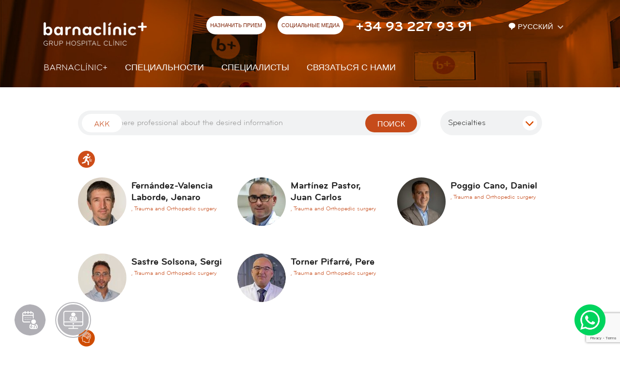

--- FILE ---
content_type: text/html; charset=UTF-8
request_url: https://www.barnaclinic.com/ru/profesionals/
body_size: 9189
content:
<!DOCTYPE html>

<!--[if IE 7]> <html class="no-js lt-ie9 lt-ie8" lang="ru"> <![endif]-->

<!--[if IE 8]> <html class="no-js lt-ie9" lang="ru" > <![endif]-->

<!--[if gt IE 8]><!--> <html class="no-js" lang="ru" > <!--<![endif]-->



	<head>



	<meta charset="utf-8" />

    <meta name="viewport" content="width=device-width, initial-scale=1" />



    
        <title>профессиональный | barnaclínic+</title>

    


    <meta property="og:title" content="профессиональный" />

    <meta property="og:type" content="website" />

    <meta property="og:site_name" content="barnaclínic+" />



    <meta name="twitter:card" content="summary_large_image">

    <meta name="twitter:title" content="профессиональный" />

    
    <meta name="twitter:site" content="@barnaclinic">

    







    <meta name="description" content="" />

    <meta property="og:description" content="" />

    <meta name="twitter:description" content="">



    <meta property="og:url" content="https://www.barnaclinic.com/ru/profesionals" />

    <meta property="og:image" content="https://www.barnaclinic.com/media/img/barnaclinic-og.jpg" />

    <meta name="twitter:image" content="https://www.barnaclinic.com/media/img/barnaclinic-og.jpg">








		<link rel="shortcut icon" href="/media/img/favicon.ico" type="image/x-icon" />

		<link rel="start" href="/" title="barnaclínic+" />

        

        <link rel="stylesheet" href="/media/css/intlTelInput.min_1750165446.css"/>

		
    		    <link rel="stylesheet" href="/media/css/app_1750165444.css"/>



    		
        
		
        <link rel="alternate" hreflang="es" href="https://www.barnaclinic.com/es/cuadro-medico/">


        <link rel="alternate" hreflang="ca" href="https://www.barnaclinic.com/ca/quadre-medic/">


        <link rel="alternate" hreflang="en" href="https://www.barnaclinic.com/en/professionals/">


        <link rel="alternate" hreflang="ru" href="https://www.barnaclinic.com/ru/profesionals/">


        <link rel="alternate" hreflang="fr" href="https://www.barnaclinic.com/fr/personel-medical/">


        <link rel="alternate" hreflang="ar" href="https://www.barnaclinic.com/ar/professionals/">




        
        <link rel="stylesheet" href="/media/css/ru_1750165446.css"/>

        
        





		<script>/* <![CDATA[ */

			var urlBase = '';

		/* ]]> */</script>

		
		<script src="/media/js/vendor/custom.modernizr_1750103851.js"></script>

		


		<!--[if lt IE 9]>

		<link rel="stylesheet" href="/media/css/ie8-grid-foundation-4_1750165445.css"/>

		<script src="/media/js/vendor/respond.min_1750103852.js"></script>

		<![endif]-->











	<script async src="https://www.googletagmanager.com/gtag/js?id=G-ZX188VBE9S"></script>

<script>

  window.dataLayer = window.dataLayer || [];

  function gtag() { window.dataLayer.push(arguments); }



  var cookieConsentStatus = {

    ad_storage: 'denied',

    analytics_storage: 'denied',

    ad_user_data: 'denied',

    ad_personalization: 'denied',

    personalization_storage: 'granted',

    functionality_storage: 'granted',

    security_storage: 'granted'

  };



  // Initial consent configuration

  gtag('consent', 'default', cookieConsentStatus);



  // Function to update consent status

  function updateConsent(type, status) {

    cookieConsentStatus[type] = status;

  }



  function cookiesPersonalization() {

    updateConsent('ad_user_data', 'granted');

    updateConsent('ad_personalization', 'granted');

  }



  function cookiesAnalytics() {

    updateConsent('analytics_storage', 'granted');

  }



  // Function to enable marketing tracking

  function cookiesMarketing() {

    updateConsent('ad_storage', 'granted');

  }



  // Function to apply consent updates and push to dataLayer

  function applyConsent() {

    gtag('consent', 'update', cookieConsentStatus);

    dataLayer.push({

      'event': 'CookieConsentUpdate',

      'consentStatus': cookieConsentStatus

    });

  }



  gtag('js', new Date());

  gtag('config', 'G-ZX188VBE9S');



  (function(w,d,s,l,i){

    w[l] = w[l] || [];

    w[l].push({

      'gtm.start': new Date().getTime(),

      event: 'gtm.js'

    });

    var f = d.getElementsByTagName(s)[0],

        j = d.createElement(s), dl = l != 'dataLayer' ? '&l=' + l : '';

    j.async = true;

    j.src = 'https://www.googletagmanager.com/gtm.js?id=' + i + dl;

    f.parentNode.insertBefore(j, f);

  })(window, document, 'script', 'dataLayer', 'G-ZX188VBE9S');

</script>

</head>

	
	<body class="simple">

		
<div class="wrapper">

	<header>



    <div class="print-only logo-print">

        <img src="/media/img/logo-barnaclinic-print.png" alt="Barnaclínic" />

    </div>

    <div class="top-mobile column hide-for-medium-up">

        <div class="row">

            <div class="small-5 columns small-centered">

                <h1 class="logo">

                    <a href="/ru/">

                        <img src="/media/img/barnaclinic-logo.png" alt="Barnaclínic"/>

                    </a>

                </h1>

            </div>

        </div>

        <nav class="mobile-nav" aria-label="site">

            <button class="hamburger hamburger--squeeze menu-button" type="button" aria-expanded="false" aria-label="Menú">

                <span class="hamburger-box">

                    <span class="hamburger-inner"></span>

                </span>

            </button>

            <div class="mobile-nav__menu">

                <ul class="menu-lang">

                    <li>

                        <a title="Versión en español" hreflang="es" xml:lang="es" lang="es" href="/es/">Es</a>

                    </li>

                    <li>

                    <a title="Versió en català" hreflang="ca" xml:lang="ca" lang="ca" href="/ca/">Cat</a>

                    </li>

                    <li>

                        <a title="English version" hreflang="en" xml:lang="en" lang="en" href="/en/">En</a>

                    </li>

                    <li>

                        <a title="Version française" hreflang="fr" xml:lang="fr" lang="fr" href="/fr/">Fr</a>

                    </li>

                    <li class="current">

                        <a title="Russian version" hreflang="ru" xml:lang="ru" lang="ru" href="/ru/">Ru</a>

                    </li>

                    <li class="last">

                        <a title="Arabic version" hreflang="ar" xml:lang="ar" lang="ar" href="/ar/professionals/">Ar</a>

                    </li>

                </ul>

                <ul class="menu-main">

				    <li>

				        <a href="/ru/">Barnaclínic+</a>

				    </li>



				    <li>

				        <a href="/ru_specialties/">СПЕЦИАЛЬНОСТИ</a>

				    </li>

				    <li>

				        <a href="/ru_profesionals/">СПЕЦИАЛИСТЫ</a>

				    </li>

				    <li class="menu-contact">

				        <a class="menu-contact" href="/ru_contact/">СВЯЗАТЬСЯ С НАМИ</a>

				    </li>



				</ul>

			</div>

        </nav>

        <div class="mobile-contact">

            <button type="button" class="contact-button" aria-expanded="false" aria-label="Menú СВЯЗАТЬСЯ С НАМИ">

                <img src="/media/comu/2017/contact-mob.png" alt="Menú СВЯЗАТЬСЯ С НАМИ">

            </button>

            <div class="contact-container">

                <p class="contact-container__tel"><a href="tel:+34932279391">+34 93 227 93 91</a></p>

                <p class="contact-container__email"><a   href="mailto:barnaclinic(ELIMINAR)@barnaclinic.cat" >barnaclinic(ELIMINAR)@barnaclinic.cat</a></p>

                <a href="/ru_contact/" class="button button--inverse">НАЗНАЧИТЬ ПРИЕМ</a>

                <ul class="contact-container__social">

                    
                    <li>

                        <a href="https://www.facebook.com/barnaclinic/">

                            <img src="/media/comu/2017/icon-facebook.png"

                                srcset="media/comu/2017/icon-facebook@2x.png 2x,

                                        media/comu/2017/icon-facebook@3x.png 3x"

                                alt="Facebook" />

                        </a>

                    </li>

                    
                    
                    <li>

                        <a href="https://www.twitter.com/barnaclinic/">

                            <img src="/media/comu/2017/icon-twitter.png"

                                srcset="media/comu/2017/icon-twitter@2x.png 2x,

                                        media/comu/2017/icon-twitter@3x.png 3x"

                                alt="Twitter" />

                        </a>

                    </li>

                    
                    
                    <li>

                        <a href="https://www.youtube.com/channel/UC0YGHUduyzCcJ7I1E5rYfsg">

                            <img src="/media/comu/2017/icon-youtube.png"

                                srcset="media/comu/2017/icon-youtube@2x.png 2x,

                                        media/comu/2017/icon-youtube@3x.png 3x"

                                alt="Youtube" />

                        </a>

                    </li>

                    
                    
                    <li>

                        <a href="https://www.instagram.com/barnaclinic/">

                            <img src="/media/comu/2017/icon-instagram.png"

                                srcset="media/comu/2017/icon-instagram@2x.png 2x,

                                        media/comu/2017/icon-instagram@3x.png 3x"

                                alt="Youtube" />

                        </a>

                    </li>

                    


                    
                    <li>

                        <a href="https://www.linkedin.com/company/2948037">

                            <img src="/media/comu/2017/icon-linkedin.png"

                                srcset="media/comu/2017/icon-linkedin@2x.png 2x,

                                        media/comu/2017/icon-linkedin@3x.png 3x"

                                alt="Linkedin" />

                        </a>

                    </li>

                    
                </ul>

                <p class="contact-container__adr">

                    Calle Villarroel, 170 <br/>

                    08036 Barcelona

                </p>



                <p><a href="/ru_contact/" class="button button--inverse">Больше информации</a></p>

            </div>

        </div>

    </div>



    <div class="top hide-for-small">

        <div class="row">

            <div class="medium-8 columns">

                <h1 class="logo"><a href="/ru">

					<img src="/media/img/barnaclinic-logo.png" alt="Barnaclínic" class="logo-top"/></a>

				</h1>

                <div class="right top--ru">

                    <ul class="inline-list left herramientas">

                        <li>

                            <a href="/ru_contact/" class="popup-cita">НАЗНАЧИТЬ ПРИЕМ</a>

                        </li>

                        <li>

                            <div class="dropdown">

                                <a href="#">

									СОЦИАЛЬНЫЕ МЕДИА

								</a>

                                <div class="dropdown-content">

                                    <div class="social-barnaclinic">

                                        <ul>

                                            
                                            <li><a href="https://www.facebook.com/barnaclinic/" class="icon-facebook-header"><span>Facebook</span></a>

                                            </li>

                                            
                                            
                                            <li><a href="https://www.twitter.com/barnaclinic/" class="icon-twitter-header"><span>Twitter</span></a>

                                            </li>

                                            
                                            
                                            <li><a href="https://www.youtube.com/channel/UC0YGHUduyzCcJ7I1E5rYfsg" class="icon-youtube-header"><span>YouTube</span></a>

                                            </li>

                                            
                                            
                                            <li><a href="https://www.instagram.com/barnaclinic/" class="icon-instagram-header"><span>Instagram</span></a>

                                            </li>

                                            
                                            
                                            <li><a href="https://www.linkedin.com/company/2948037" class="icon-linkedin-header"><span>Linkedin</span></a>

                                            </li>

                                            


                                        </ul>

                                    </div>

                                </div>

                            </div>

                        </li>

                        <li><span class="telefono"><a href="tel:+34932279391">+34 93 227 93 91</a></span>

                        </li>

                    </ul>

                    <div class="menu-lang left">

                        <ul class="inline-list herramientas lang">

                            <li>

                                <div class="dropdown">

                                    <button id="language">

                                        <svg width="16" fill="#fff" height="16" viewBox="0 0 13 13"><path d="M8.079,9.837L6.116,12.3A0.654,0.654,0,0,1,5,11.841V9.852C2.488,9.351,1,7.6,1,5.5,1,3.015,3.087,1,6.5,1S12,3.015,12,5.5A4.5,4.5,0,0,1,8.079,9.837Z"></path></svg>

                                        Русский
                                    </button>

                                    <div class="dropdown-content languagePicker">

                                        <ul class="lang">

                                            <li >

                                                <a title="Versión en español" hreflang="es" xml:lang="es" lang="es" href="/es/cuadro-medico/">Español</a>

                                            </li>

                                            <li >

                                            <a title="Versió en català" hreflang="ca" xml:lang="ca" lang="ca" href="/ca/quadre-medic/">Català</a>

                                            </li>

                                            <li class="">

                                                <a title="English version" hreflang="en" xml:lang="en" lang="en" href="/en/professionals/">English</a>

                                            </li>

                                            <li class="">

                                                <a title="Version française" hreflang="fr" xml:lang="fr" lang="fr" href="/fr/personel-medical/">Français</a>

                                            </li>

                                            <li class=" current">

                                                <a title="Russian version" hreflang="ru" xml:lang="ru" lang="ru" href="/ru/profesionals/">Русский</a>

                                            </li>

                                            <li class="last ">

                                                <a title="Arabic version" hreflang="ar" xml:lang="ar" lang="ar" href="/ar/professionals/">العربية</a>

                                            </li>

                                        </ul>

                                    </div>

                                 </div>

                            </li>

                        </ul>



                    </div>

                </div>

            </div>

        </div>

        <div class="row">

            <div class="medium-8 columns">



                <div class="menu">

                    <ul class="inline-list links left">

                        <li><a href="/ru">Barnaclínic+</a> </li>

                        <li><a href="/ru_specialties/">СПЕЦИАЛЬНОСТИ</a></li>

                        <li><a href="/ru_profesionals/">СПЕЦИАЛИСТЫ</a></li>

                        <li class="menu-contact  ">

                            <a href="/ru_contact/">СВЯЗАТЬСЯ С НАМИ</a>    <div class="contact-dropdown">

                                <div class="row">

                                    <div class="medium-4 columns">

                                        <p class="adr">

                                            Calle Villarroel, 170 <br/>

                                            08036 Barcelona

                                        </p>

                                        <p class="email"><a   href="mailto:barnaclinic(ELIMINAR)@barnaclinic.cat" >barnaclinic(ELIMINAR)@barnaclinic.cat</a></p>

                                        <ul class="buttons">

                                            <li><a href="/ru_contact/" class="button popup-cita">форма</a></li>

                                        </ul>

                                    </div>

                                    <div class="medium-4 columns">

                                        <p class="tel"><a href="tel:+34 932279391">+34 93 227 93 91</a></p>

                                    </div>

                                </div>

                            </div>

                    	</li>

                    </ul>

                </div>

            </div>

        </div>

    </div>



    


	</header>

</div>

<!-- /header -->

	
	    <main class="main" id="main">



	        <div class="row">

	            <div class="medium-7 medium-centered columns">

	                <div class="row">

	                    <div class="large-6 columns" id="buscar-profesional">

	                    	<form id="s" method="post" action="/ru/profesionals/#result">

			                    <fieldset>

			                    	<a href="/ru/profesionals/all" class="button all">Akk</a>

			                        <input id="cerca" name="cerca" type="text" value="" placeholder="Search here professional about the desired information" >

			                        <button class="button" type="submit">поиск</button>

			                    </fieldset>

			                </form>

	                    </div>

	                    <div class="large-2 columns">

	                        <div class="despl">

	                            <a href="#" class="bt"><span>Specialties</span></a>

	                            <div class="wrap-filtra is-hidden"><input type="text" id="filtra-especialidades" onkeyup="filtrar()" placeholder="Buscar especialidad">

	                            <ul class="despl__list is-hidden" id="lista-especialidades">

	                            	<li id="todas" class="is-hidden"><a href="/ru/profesionals/">все</a></li>

	                            	<li><a href="/ru/profesionals/?especialidad=153"></a></li><li><a href="/ru/profesionals/?especialidad=154"></a></li><li><a href="/ru/profesionals/?especialidad=73">Addictions</a></li><li><a href="/ru/profesionals/?especialidad=182">Aesthetic Medicine</a></li><li><a href="/ru/profesionals/?especialidad=47">Andrology</a></li><li><a href="/ru/profesionals/?especialidad=140">Anesthesia</a></li><li><a href="/ru/profesionals/?especialidad=6">Angiology, vascular and endovascular surgery</a></li><li><a href="/ru/profesionals/?especialidad=7">Arrhythmias</a></li><li><a href="/ru/profesionals/?especialidad=66">Assisted reproduction</a></li><li><a href="/ru/profesionals/?especialidad=28">Autoimmune diseases</a></li><li><a href="/ru/profesionals/?especialidad=174">Breast oncology</a></li><li><a href="/ru/profesionals/?especialidad=109">Cardiology</a></li><li><a href="/ru/profesionals/?especialidad=54">Cardiovascular Surgery</a></li><li><a href="/ru/profesionals/?especialidad=95">Cervical cancer</a></li><li><a href="/ru/profesionals/?especialidad=83">Chronic fatigue</a></li><li><a href="/ru/profesionals/?especialidad=99">Clinical neurophysiology</a></li><li><a href="/ru/profesionals/?especialidad=219">Closed-Loop Systems for Diabetes</a></li><li><a href="/ru/profesionals/?especialidad=8">Colon and rectal cancer</a></li><li><a href="/ru/profesionals/?especialidad=184">COVID-19</a></li><li><a href="/ru/profesionals/?especialidad=35">Dentistry</a></li><li><a href="/ru/profesionals/?especialidad=138">Dermatology</a></li><li><a href="/ru/profesionals/?especialidad=203">Diabetes</a></li><li><a href="/ru/profesionals/?especialidad=147">Diet and nutrition</a></li><li><a href="/ru/profesionals/?especialidad=55">Dietetics</a></li><li><a href="/ru/profesionals/?especialidad=57">Digestive</a></li><li><a href="/ru/profesionals/?especialidad=198">Digestive motility</a></li><li><a href="/ru/profesionals/?especialidad=201">Early diagnosis of Breast Cancer</a></li><li><a href="/ru/profesionals/?especialidad=187">Early diagnosis of Colorectal Cancer</a></li><li><a href="/ru/profesionals/?especialidad=186">Early Diagnosis of Lung Cancer</a></li><li><a href="/ru/profesionals/?especialidad=200">Early diagnosis of Prostate Cancer</a></li><li><a href="/ru/profesionals/?especialidad=39">Endocrinology</a></li><li><a href="/ru/profesionals/?especialidad=145">Endometriosis</a></li><li><a href="/ru/profesionals/?especialidad=96">Endoscopic procedures</a></li><li><a href="/ru/profesionals/?especialidad=21">ENT (ear, nose and throat)</a></li><li><a href="/ru/profesionals/?especialidad=141">Epilepsy</a></li><li><a href="/ru/profesionals/?especialidad=180">Evaluation of cardiovascular risk</a></li><li><a href="/ru/profesionals/?especialidad=161">FASD Unit</a></li><li><a href="/ru/profesionals/?especialidad=137">Fetal medicine</a></li><li><a href="/ru/profesionals/?especialidad=108">Gastroenterology</a></li><li><a href="/ru/profesionals/?especialidad=112">Gastrointestinal endoscopy</a></li><li><a href="/ru/profesionals/?especialidad=164">Gastrointestinal Surgery</a></li><li><a href="/ru/profesionals/?especialidad=44">Gender Identity Clinic</a></li><li><a href="/ru/profesionals/?especialidad=166">Gender reassignment</a></li><li><a href="/ru/profesionals/?especialidad=74">General and digestive surgery</a></li><li><a href="/ru/profesionals/?especialidad=212">Genetic fertility studies</a></li><li><a href="/ru/profesionals/?especialidad=173">Gynecologic Oncology</a></li><li><a href="/ru/profesionals/?especialidad=165">Gynecological Surgery</a></li><li><a href="/ru/profesionals/?especialidad=157">Gynecological ultrasound</a></li><li><a href="/ru/profesionals/?especialidad=168">Gynecology</a></li><li><a href="/ru/profesionals/?especialidad=169">Gynecology oncology</a></li><li><a href="/ru/profesionals/?especialidad=27">Hematology</a></li><li><a href="/ru/profesionals/?especialidad=72">Hematopoietic stem cell transplant</a></li><li><a href="/ru/profesionals/?especialidad=51">Hemotherapy and hemostasis</a></li><li><a href="/ru/profesionals/?especialidad=159">Hepatobiliopancreatic Surgery</a></li><li><a href="/ru/profesionals/?especialidad=107">Hepatology</a></li><li><a href="/ru/profesionals/?especialidad=45">Imaging</a></li><li><a href="/ru/profesionals/?especialidad=38">Infectious diseases</a></li><li><a href="/ru/profesionals/?especialidad=32">Infectious diseases – AIDS</a></li><li><a href="/ru/profesionals/?especialidad=211">Infertility and recurrent miscarriage study</a></li><li><a href="/ru/profesionals/?especialidad=25">Internal medicine</a></li><li><a href="/ru/profesionals/?especialidad=206">IVF in natural cycle</a></li><li><a href="/ru/profesionals/?especialidad=71">Kidney transplant</a></li><li><a href="/ru/profesionals/?especialidad=4">Laparoscopic surgery</a></li><li><a href="/ru/profesionals/?especialidad=119">Laparoscopic surgery in colon and rectal cancer</a></li><li><a href="/ru/profesionals/?especialidad=12">Major outpatient surgery</a></li><li><a href="/ru/profesionals/?especialidad=15">Medical check-ups</a></li><li><a href="/ru/profesionals/?especialidad=128">Medical oncology</a></li><li><a href="/ru/profesionals/?especialidad=86">Melanoma</a></li><li><a href="/ru/profesionals/?especialidad=204">Memory and Cognitive Disorders</a></li><li><a href="/ru/profesionals/?especialidad=130">Men's Health</a></li><li><a href="/ru/profesionals/?especialidad=132">Minimally-invasive surgery</a></li><li><a href="/ru/profesionals/?especialidad=188">Movement disorders</a></li><li><a href="/ru/profesionals/?especialidad=126">Multiple sclerosis</a></li><li><a href="/ru/profesionals/?especialidad=17">Nephrology</a></li><li><a href="/ru/profesionals/?especialidad=190">Neurodevelopmental Disorders</a></li><li><a href="/ru/profesionals/?especialidad=26">Neurology</a></li><li><a href="/ru/profesionals/?especialidad=40">Neuropsychology</a></li><li><a href="/ru/profesionals/?especialidad=24">Neurosurgery</a></li><li><a href="/ru/profesionals/?especialidad=22">Nuclear medicine</a></li><li><a href="/ru/profesionals/?especialidad=213">Nutrition in assisted reproduction</a></li><li><a href="/ru/profesionals/?especialidad=67">Obesity</a></li><li><a href="/ru/profesionals/?especialidad=36">Obstetrics and gynecology</a></li><li><a href="/ru/profesionals/?especialidad=75">Oncology</a></li><li><a href="/ru/profesionals/?especialidad=171">Oncology of Head and Neck</a></li><li><a href="/ru/profesionals/?especialidad=152">Online Second opinion</a></li><li><a href="/ru/profesionals/?especialidad=49">Ophthalmology</a></li><li><a href="/ru/profesionals/?especialidad=146">Oral and maxillofacial surgery</a></li><li><a href="/ru/profesionals/?especialidad=69">Orthodontics</a></li><li><a href="/ru/profesionals/?especialidad=167">Pain Clinic</a></li><li><a href="/ru/profesionals/?especialidad=30">Pain management</a></li><li><a href="/ru/profesionals/?especialidad=196">Pancreas and bile duct diseases</a></li><li><a href="/ru/profesionals/?especialidad=151">Pancreas Surgery</a></li><li><a href="/ru/profesionals/?especialidad=170">Parkinson</a></li><li><a href="/ru/profesionals/?especialidad=143">Pathology</a></li><li><a href="/ru/profesionals/?especialidad=148">Pediatric Dentistry</a></li><li><a href="/ru/profesionals/?especialidad=193">Pelvic floor rehabilitation</a></li><li><a href="/ru/profesionals/?especialidad=131">Periodontics</a></li><li><a href="/ru/profesionals/?especialidad=156">Physiotherapy</a></li><li><a href="/ru/profesionals/?especialidad=13">Plastic, reconstructive and cosmetic surgery</a></li><li><a href="/ru/profesionals/?especialidad=208">Preservation of fertility</a></li><li><a href="/ru/profesionals/?especialidad=53">Psychiatry</a></li><li><a href="/ru/profesionals/?especialidad=89">Psychology</a></li><li><a href="/ru/profesionals/?especialidad=18">Pulmonology</a></li><li><a href="/ru/profesionals/?especialidad=33">Radiodiagnostics</a></li><li><a href="/ru/profesionals/?especialidad=191">Rehabilitation</a></li><li><a href="/ru/profesionals/?especialidad=181">Respiratory Institute</a></li><li><a href="/ru/profesionals/?especialidad=42">Rheumatology</a></li><li><a href="/ru/profesionals/?especialidad=121">Rhinology</a></li><li><a href="/ru/profesionals/?especialidad=118">Single-incision laparoscopic surgery</a></li><li><a href="/ru/profesionals/?especialidad=197">Skin cancer</a></li><li><a href="/ru/profesionals/?especialidad=202">Skin ultrasound</a></li><li><a href="/ru/profesionals/?especialidad=90">Smoking Unit</a></li><li><a href="/ru/profesionals/?especialidad=185">Speech therapy</a></li><li><a href="/ru/profesionals/?especialidad=136">Sports cardiology</a></li><li><a href="/ru/profesionals/?especialidad=214">Sports Medicine</a></li><li><a href="/ru/profesionals/?especialidad=210">Study and diagnosis of sterility</a></li><li><a href="/ru/profesionals/?especialidad=3">Temporomandibular joint (TMJ)</a></li><li><a href="/ru/profesionals/?especialidad=16">Thoracic surgery</a></li><li><a href="/ru/profesionals/?especialidad=62">Transplants</a></li><li><a href="/ru/profesionals/?especialidad=19">Trauma and Orthopedic surgery</a></li><li><a href="/ru/profesionals/?especialidad=149">Unit of Thyroid surgery and other endocrine glands</a></li><li><a href="/ru/profesionals/?especialidad=61">Urology</a></li>

	                            </ul>

	                            </div>

	                        </div>

	                    </div>

	                </div>

	                <div id="result">


					


	<div class="block-especialidad">

    <h3 class="titulo-especialidad"><a href="/ru/specialties/153/">

    	<img src="/media/upload/cache/trauma_deportiva_1447081190_35.png" alt="" >
    	</a></h3>

    <ul class="persona-list">

    
        <li class="persona">

        
        <a href="/ru/profesionals/532/fernandez-valencia-laborde-jenaro">

            <h3 class="persona__nom">Fernández-Valencia Laborde, Jenaro</h3>

            <p class="persona__descr">, Trauma and Orthopedic surgery</p><img src="/media/upload/cache/jenaro_fernandez_valencia_1581668597144_a100100.jpg" alt="" class="persona__img">
        </a>

















        </li>

    
        <li class="persona">

        
        <a href="/ru/profesionals/551/martinez-pastor-juan-carlos">

            <h3 class="persona__nom">Martínez Pastor, Juan Carlos</h3>

            <p class="persona__descr">, Trauma and Orthopedic surgery</p><img src="/media/upload/cache/juan_carlos_martinez_pastor_1614781764144_a100100.jpg" alt="" class="persona__img">
        </a>

















        </li>

    
        <li class="persona">

        
        <a href="/ru/profesionals/79/poggio-cano-daniel">

            <h3 class="persona__nom">Poggio Cano, Daniel</h3>

            <p class="persona__descr">, Trauma and Orthopedic surgery</p><img src="/media/upload/cache/daniel_poggio_1614160892144_a100100.jpg" alt="" class="persona__img">
        </a>

















        </li>

    
        <li class="persona">

        
        <a href="/ru/profesionals/91/sastre-solsona-sergi">

            <h3 class="persona__nom">Sastre Solsona, Sergi</h3>

            <p class="persona__descr">, Trauma and Orthopedic surgery</p><img src="/media/upload/cache/sergi_sastre_1431016160_a100100.jpg" alt="" class="persona__img">
        </a>

















        </li>

    
        <li class="persona">

        
        <a href="/ru/profesionals/527/torner-pifarre-pere">

            <h3 class="persona__nom">Torner Pifarré, Pere</h3>

            <p class="persona__descr">, Trauma and Orthopedic surgery</p><img src="/media/upload/cache/new_project_26_1639560027144_a100100.jpg" alt="" class="persona__img">
        </a>

















        </li>

    
    </ul>

	</div>


	<div class="block-especialidad">

    <h3 class="titulo-especialidad"><a href="/ru/specialties/154/">

    	<img src="/media/upload/cache/00_psicologia_151309251853_35.png" alt="" >
    	</a></h3>

    <ul class="persona-list">

    
        <li class="persona">

        
        <a href="/ru/profesionals/72/navarro-odriozola-victor">

            <h3 class="persona__nom">Navarro Odriozola, Víctor</h3>

            <p class="persona__descr">Psychiatry, </p><img src="/media/upload/cache/victor_navarro_1471877431_a100100.jpg" alt="" class="persona__img">
        </a>

















        </li>

    
    </ul>

	</div>


	<div class="block-especialidad">

    <h3 class="titulo-especialidad"><a href="/ru/specialties/73/addictions">

    	<img src="/media/upload/cache/00_adicciones_150962779053_35.png" alt="" >
    	Addictions</a></h3>

    <ul class="persona-list">

    
        <li class="persona">

        
        <a href="/ru/profesionals/130/gual-sole-antoni">

            <h3 class="persona__nom">Gual Solé, Antoni</h3>

            <p class="persona__descr">Addictions, Psychiatry</p><img src="/media/upload/cache/antoni_gual_1431017058_a100100.jpg" alt="" class="persona__img">
        </a>

















        </li>

    
        <li class="persona">

        
        <a href="/ru/profesionals/637/miquel-de-montagut-laia">

            <h3 class="persona__nom">Miquel de Montagut, Laia</h3>

            <p class="persona__descr">Addictions, Psychology, Psychiatry</p><img src="/media/upload/cache/laia_miquel_montagut_1734365971144_a100100.jpg" alt="" class="persona__img">
        </a>

















        </li>

    
    </ul>

	</div>






					 	<ol class="pagination">

						<li><a class="button" title="Pàgina anterior"><img src="/media/comu/2017/fletxa-anterior.png" alt=""/> <span>предыдущий</span></a></li>

						  <li class="current"><a href="index.php?CATEGORY2=0&amp;PAGE=1" title="Página 1">1</a></li> <li><a href="index.php?CATEGORY2=0&amp;PAGE=2" title="Página 2">2</a></li> <li><a href="index.php?CATEGORY2=0&amp;PAGE=3" title="Página 3">3</a></li> <li><a href="index.php?CATEGORY2=0&amp;PAGE=4" title="Página 4">4</a></li> <li><a href="index.php?CATEGORY2=0&amp;PAGE=5" title="Página 5">5</a></li> <li><a href="index.php?CATEGORY2=0&amp;PAGE=6" title="Página 6">6</a></li> <li><a href="index.php?CATEGORY2=0&amp;PAGE=7" title="Página 7">7</a></li> <li><a href="index.php?CATEGORY2=0&amp;PAGE=8" title="Página 8">8</a></li> <li><a href="index.php?CATEGORY2=0&amp;PAGE=9" title="Página 9">9</a></li> <li><a href="index.php?CATEGORY2=0&amp;PAGE=10" title="Página 10">10</a></li><li id="espai"><a href="index.php?CATEGORY2=0&amp;PAGE=11">...</a></li>

						<li><a class="button" title="Pàgina següent" href="index.php?CATEGORY2=0&amp;PAGE=2"><span>следующий</span> <img src="/media/comu/2017/fletxa-seguent.png" alt=""/></a></li>

						</ol>

					<!-- /pagination -->





                	</div>

	            </div>

	        </div>

	        




	    </main>

	    <!-- /main -->







	
	
	<div class="menu-fixed-footer-buttons menu-fixed-footer-left">

		<ul>

			<li><a href="/ru/solicitar-cita/" class="cita has-tip tip-top"  data-tooltip title="ЗАПИШИТЕСЬ НА ПРИЕМ "><span class="vh">ЗАПИШИТЕСЬ НА ПРИЕМ </span></a></li>

			<li><a href="/ru/solicitar-televisita/" class="televisita has-tip tip-top"  data-tooltip title="Запрос на удаленное посещение"><div class="ripple"></div><span class="vh">Запрос на удаленное посещение</span></a></li>

		</ul>

	</div>

	<!--<div class="menu-fixed-footer-buttons menu-fixed-footer-right">

		<ul>

			<li><a href="/ru/contact/" class="contacto has-tip tip-top"  data-tooltip title="¿Te podemos ayudar?"><span class="vh">¿Te podemos ayudar?</span></a></li>

		</ul>

	</div>-->



	<div class="menu-fixed-footer-buttons menu-fixed-footer-right">

		<ul>

			<li><a href="https://wa.me/34661277060" class="whatsapp has-tip tip-top"  data-tooltip title="Whatsapp"><span class="vh">Whatsapp</span></a></li>

		</ul>

	</div>

    
	<footer id="footer">

		<div class="row">

			<div class="medium-2 columns">

				<h2>

					<span>Barnaclínic+</span> Grup Hospital Clínic
				</h2>

				<p class="address">

					Calle Villarroel, 170 <br/>

					08036 Barcelona

				</p>

				<p class="tel">

					Tel: <a href="tel:+34932279391">93 227 93 91</a> <br/>

					Whatsapp: <a href="https://wa.me/34661277060">66 127 70 60</a>

				</p>

				<p>

					<a   href="mailto:barnaclinic(ELIMINAR)@barnaclinic.cat" >barnaclinic(ELIMINAR)@barnaclinic.cat</a>

				</p>

			</div>

			<div class="medium-4 columns logos-col">

				<p>Grup Clínic</p>

				<div class="wrapper-with-margin" >

					 <div  class="logos-footer owl-carousel">



						<a href="http://www.hospitalclinic.org/"><img class="lazyOwl" src="/media/img/trans.png" data-src="/media/img/logo-clinic.png" alt="Hospital Clínic Barcelona"></a>

						<a href="http://www.idibaps.org"><img class="lazyOwl" src="/media/img/trans.png" data-src="/media/img/logo-idibaps.png" alt="Idibaps"></a>

						<a href="http://www.fundacioclinic.org"><img class="lazyOwl" src="/media/img/trans.png" data-src="/media/img/logo-fund-clinic.png" alt="Fundació Clínic"></a>

						<a href="http://www.fivclinic.es/"><img class="lazyOwl" src="/media/img/trans.png" data-src="/media/img/logo-fivclinic.png" alt="FIVclínic"></a>

						<a href="http://www.aulaclinic.com/"><img class="lazyOwl" src="/media/img/trans.png" data-src="/media/img/logo-aula_clinic.png" alt="Aula Clínic" ></a>

						<a href="http://eixampleclinic.es/"><img class="lazyOwl" src="/media/img/trans.png" data-src="/media/img/logo_eixample-clinic.png" alt="Eixample Clínic"></a>

						<a href="https://medicalopinion.barnaclinic.com/es"><img class="lazyOwl" src="/media/img/trans.png" data-src="/media/img/bmo_logo.png" alt="Barnaclinic Medical Opinion+c"></a>

					</div>

				</div>

				<hr/>

				<p>Collaborators </p>

				<div class="wrapper-with-margin" >

					<div  class="logos-footer owl-carousel">

						<a href="http://act.gencat.cat"><img class="lazyOwl" src="/media/img/trans.png" data-src="/media/img/agencia-catalana-turisme.png" alt="Agència Catalana de Turisme"></a>

						<a href="http://www.catalunya.com"><img class="lazyOwl" src="/media/img/trans.png" data-src="/media/img/marca-catalunya.png" alt="Marca Catalunya"></a>

						<a href="http://www.fundacioabertis.org/"><img class="lazyOwl" src="/media/img/trans.png" data-src="/media/img/fundacion-abertis-web.png" alt="Fundación Abertis"></a>

						<a href="http://medicinafetalbarcelona.org/"><img class="lazyOwl" src="/media/img/trans.png" data-src="/media/img/logo-fetal_medicina_barcelona.png" alt="Fetal Medicine Barcelona"></a>

						<a href="http://www.isglobal.org/"><img class="lazyOwl" src="/media/img/trans.png" data-src="/media/img/logo-isglobal.png" alt="ISGlobal"></a>

						<a href="https://www.uch.cat/codi-tipus.html"><img class="lazyOwl" src="/media/img/trans.png" data-src="/media/img/logo-launio.png" alt="Codi Tipus La Unió"></a>

					</div>

				</div>

			</div>

			<div class="medium-2  columns">

				<ul class="varis">

					<li><a href="http://www.barnaclinic.com/media/upload/arxius/contractacio_barnaclinic.pdf">Contracting Party Profile</a></li>

					<li><a href="/accesibilidad/">Accessibility</a></li>

					<li><a href="/politica-privacidad/">Privacy policy and legal notice</a></li>

					<li><a href="/politica-de-cookies/">Política de cookies</a></li>

					
					<li><a href="/es/informacion-proteccion-de-datos/">Información protección de datos</a></li>

					
					
					<li><a href="http://transparencia.barnaclinic.com">Portal de transparencia</a></li>

					
				</ul>

				<ul class="links">

					<li><a href="http://www.barnaclinic.com/blog/">Blogs barnaclínic+</a></li>

                    
					<!-- li><a href="http://blog.hospitalclinic.org/">Blog del Clínic</a></li -->

				</ul>



			</div>

		</div>

	</footer>

	<!-- /footer -->


<!-- /footer -->



	
		<script>var idioma = 'ru';</script>

	<script defer="defer" src="/media/js/app.min_1750157632.js"></script>

	<script defer="defer" src="/media/js/ihavecookies_1750157634.js"></script>

    <script defer="defer" src="/media/js/vendor/jquery.validate/jquery.validate.min.js" ></script>

    <script defer="defer" src="/media/js/vendor/jquery.validate/localization/messages_es.js" ></script>

    <script defer="defer" src="/media/js/form.js" ></script>



    


<!-- Estil per al botó desactivat -->

<style>

  .recaptcha-disabled {

    opacity: 0.5;

    pointer-events: none;

  }

</style>



<!-- Script de reCAPTCHA -->

<script src="https://www.google.com/recaptcha/api.js?render=6LdWKWwkAAAAAJLAsq0Mlyoi-sCtg7erFR8-rnr8"></script>



<script>

  window.addEventListener('DOMContentLoaded', function () {

    const recaptchaSelectors = ['#recaptchaResponse_top', '#recaptchaResponse'];

    const submitButtons = document.querySelectorAll('button[type="submit"], input[type="submit"]');



      // Troba el primer selector que existeixi

    const selector = recaptchaSelectors.find(sel => document.querySelector(sel));

    const input = selector ? document.querySelector(selector) : null;



    if(input && typeof grecaptcha !== 'undefined') {

        submitButtons.forEach(btn => {

        btn.classList.add('recaptcha-disabled');

        btn.disabled = true;

        });

    }



    recaptchaSelectors.forEach(function (selector) {

      const input = document.querySelector(selector);

      if (input && typeof grecaptcha !== 'undefined') {

        grecaptcha.ready(function () {

          grecaptcha.execute("6LdWKWwkAAAAAJLAsq0Mlyoi-sCtg7erFR8-rnr8", { action: 'formsubmit' }).then(function (token) {

            input.value = token;



            // Reactiva els botons

            submitButtons.forEach(btn => {

              btn.classList.remove('recaptcha-disabled');

              btn.disabled = false;

            });

          });

        });

      }

    });

  });

</script>








    




	<script>

	window.addEventListener("load", function() {

	    $('#buscar-profesional').on('submit','form#s', function( event ) {

           event.preventDefault();

           $('#result').html('<div class="loading"><img src="/media/img/loading-ajax.gif" alt="Cargando..."></div>');

           var formData = $("#s").serialize();

	        $.ajax({

	          url: "/ru/profesionals/",

	          cache: false,

	          data: formData,

	          type: "POST",

	          success: function(data){



	             $("#result").html(data);

	          }

	        });

            return false;

	    });



	   $('#buscar-profesional').on('keyup','form#s input', function( event ) {

	   	   if( this.value.length < 3 ) return;

           event.preventDefault();

           $('#result').html('<div class="loading"><img src="/media/img/loading-ajax.gif" alt="Cargando..."></div>');

           var formData = $("#s").serialize();

	        $.ajax({

	          url: "/ru/profesionals/",

	          cache: false,

	          data: formData,

	          type: "POST",

	          success: function(data){



	             $("#result").html(data);

	          }

	        });

            return false;

	    });

	   $('body').on('click','a.all', function( event ) {

		    var urlPage = $(this).attr('href');

		    $('#result').html('<div class="loading"><img src="/media/img/loading-ajax.gif" alt="Cargando..."></div>');

		    $.get(urlPage, function(data) {

		       $('#result').html(data);

		       $('html, body').animate({

			     scrollTop: $("#result").offset().top-100

			    }, 0);

		    });

		    return false; // prevent default

	  	});

		$('#result').on('click','.pagination a', function( event ) {

		    var urlPage = $(this).attr('href');

		    $('#result').html('<div class="loading"><img src="/media/img/loading-ajax.gif" alt="Cargando..."></div>');

		    $.get(urlPage, function(data) {

		       $('#result').html(data);

		       $('html, body').animate({

			     scrollTop: $("#result").offset().top-100

			    }, 0);

		    });

		    return false; // prevent default

	  	});



		/*$('.abc').on('click','a', function( event ) {

		    var urlPage = $(this).attr('href');

		    $('#result').html('<div class="loading"><img src="/media/img/loading-ajax.gif" alt="Cargando..."></div>');

		    $.get(urlPage, function(data) {

		       $('#result').html(data);

		    });

		    return false; // prevent default

		});*/

		$('#lista-especialidades li').on('click','a', function( event ) {

		    var urlPage = $(this).attr('href');

		    $('#result').html('<div class="loading"><img src="/media/img/loading-ajax.gif" alt="Cargando..."></div>');

		    $('.wrap-filtra,.despl__list').toggleClass('is-hidden');

        	   $('.despl a.bt').toggleClass('js-open');

		    $.get(urlPage, function(data) {

		       $('#result').html(data);

		       $('.despl__list #todas').removeClass('is-hidden');

		    });

		    return false; // prevent default

		});

	});

	function filtrar() {

	    // Declare variables

	    var input, filter, ul, li, a, i;

	    input = document.getElementById('filtra-especialidades');

	    filter = input.value.toUpperCase();

	    ul = document.getElementById("lista-especialidades");

	    li = ul.getElementsByTagName('li');



	    // Loop through all list items, and hide those who don't match the search query

	    for (i = 0; i < li.length; i++) {

	        a = li[i].getElementsByTagName("a")[0];

	        if (a.innerHTML.toUpperCase().indexOf(filter) > -1) {

	            li[i].style.display = "";

	        } else {

	            li[i].style.display = "none";

	        }

	    }

	}

	</script>

	</body>

</html>




--- FILE ---
content_type: text/html; charset=utf-8
request_url: https://www.google.com/recaptcha/api2/anchor?ar=1&k=6LdWKWwkAAAAAJLAsq0Mlyoi-sCtg7erFR8-rnr8&co=aHR0cHM6Ly93d3cuYmFybmFjbGluaWMuY29tOjQ0Mw..&hl=en&v=PoyoqOPhxBO7pBk68S4YbpHZ&size=invisible&anchor-ms=20000&execute-ms=30000&cb=8qvxc171q0ok
body_size: 48570
content:
<!DOCTYPE HTML><html dir="ltr" lang="en"><head><meta http-equiv="Content-Type" content="text/html; charset=UTF-8">
<meta http-equiv="X-UA-Compatible" content="IE=edge">
<title>reCAPTCHA</title>
<style type="text/css">
/* cyrillic-ext */
@font-face {
  font-family: 'Roboto';
  font-style: normal;
  font-weight: 400;
  font-stretch: 100%;
  src: url(//fonts.gstatic.com/s/roboto/v48/KFO7CnqEu92Fr1ME7kSn66aGLdTylUAMa3GUBHMdazTgWw.woff2) format('woff2');
  unicode-range: U+0460-052F, U+1C80-1C8A, U+20B4, U+2DE0-2DFF, U+A640-A69F, U+FE2E-FE2F;
}
/* cyrillic */
@font-face {
  font-family: 'Roboto';
  font-style: normal;
  font-weight: 400;
  font-stretch: 100%;
  src: url(//fonts.gstatic.com/s/roboto/v48/KFO7CnqEu92Fr1ME7kSn66aGLdTylUAMa3iUBHMdazTgWw.woff2) format('woff2');
  unicode-range: U+0301, U+0400-045F, U+0490-0491, U+04B0-04B1, U+2116;
}
/* greek-ext */
@font-face {
  font-family: 'Roboto';
  font-style: normal;
  font-weight: 400;
  font-stretch: 100%;
  src: url(//fonts.gstatic.com/s/roboto/v48/KFO7CnqEu92Fr1ME7kSn66aGLdTylUAMa3CUBHMdazTgWw.woff2) format('woff2');
  unicode-range: U+1F00-1FFF;
}
/* greek */
@font-face {
  font-family: 'Roboto';
  font-style: normal;
  font-weight: 400;
  font-stretch: 100%;
  src: url(//fonts.gstatic.com/s/roboto/v48/KFO7CnqEu92Fr1ME7kSn66aGLdTylUAMa3-UBHMdazTgWw.woff2) format('woff2');
  unicode-range: U+0370-0377, U+037A-037F, U+0384-038A, U+038C, U+038E-03A1, U+03A3-03FF;
}
/* math */
@font-face {
  font-family: 'Roboto';
  font-style: normal;
  font-weight: 400;
  font-stretch: 100%;
  src: url(//fonts.gstatic.com/s/roboto/v48/KFO7CnqEu92Fr1ME7kSn66aGLdTylUAMawCUBHMdazTgWw.woff2) format('woff2');
  unicode-range: U+0302-0303, U+0305, U+0307-0308, U+0310, U+0312, U+0315, U+031A, U+0326-0327, U+032C, U+032F-0330, U+0332-0333, U+0338, U+033A, U+0346, U+034D, U+0391-03A1, U+03A3-03A9, U+03B1-03C9, U+03D1, U+03D5-03D6, U+03F0-03F1, U+03F4-03F5, U+2016-2017, U+2034-2038, U+203C, U+2040, U+2043, U+2047, U+2050, U+2057, U+205F, U+2070-2071, U+2074-208E, U+2090-209C, U+20D0-20DC, U+20E1, U+20E5-20EF, U+2100-2112, U+2114-2115, U+2117-2121, U+2123-214F, U+2190, U+2192, U+2194-21AE, U+21B0-21E5, U+21F1-21F2, U+21F4-2211, U+2213-2214, U+2216-22FF, U+2308-230B, U+2310, U+2319, U+231C-2321, U+2336-237A, U+237C, U+2395, U+239B-23B7, U+23D0, U+23DC-23E1, U+2474-2475, U+25AF, U+25B3, U+25B7, U+25BD, U+25C1, U+25CA, U+25CC, U+25FB, U+266D-266F, U+27C0-27FF, U+2900-2AFF, U+2B0E-2B11, U+2B30-2B4C, U+2BFE, U+3030, U+FF5B, U+FF5D, U+1D400-1D7FF, U+1EE00-1EEFF;
}
/* symbols */
@font-face {
  font-family: 'Roboto';
  font-style: normal;
  font-weight: 400;
  font-stretch: 100%;
  src: url(//fonts.gstatic.com/s/roboto/v48/KFO7CnqEu92Fr1ME7kSn66aGLdTylUAMaxKUBHMdazTgWw.woff2) format('woff2');
  unicode-range: U+0001-000C, U+000E-001F, U+007F-009F, U+20DD-20E0, U+20E2-20E4, U+2150-218F, U+2190, U+2192, U+2194-2199, U+21AF, U+21E6-21F0, U+21F3, U+2218-2219, U+2299, U+22C4-22C6, U+2300-243F, U+2440-244A, U+2460-24FF, U+25A0-27BF, U+2800-28FF, U+2921-2922, U+2981, U+29BF, U+29EB, U+2B00-2BFF, U+4DC0-4DFF, U+FFF9-FFFB, U+10140-1018E, U+10190-1019C, U+101A0, U+101D0-101FD, U+102E0-102FB, U+10E60-10E7E, U+1D2C0-1D2D3, U+1D2E0-1D37F, U+1F000-1F0FF, U+1F100-1F1AD, U+1F1E6-1F1FF, U+1F30D-1F30F, U+1F315, U+1F31C, U+1F31E, U+1F320-1F32C, U+1F336, U+1F378, U+1F37D, U+1F382, U+1F393-1F39F, U+1F3A7-1F3A8, U+1F3AC-1F3AF, U+1F3C2, U+1F3C4-1F3C6, U+1F3CA-1F3CE, U+1F3D4-1F3E0, U+1F3ED, U+1F3F1-1F3F3, U+1F3F5-1F3F7, U+1F408, U+1F415, U+1F41F, U+1F426, U+1F43F, U+1F441-1F442, U+1F444, U+1F446-1F449, U+1F44C-1F44E, U+1F453, U+1F46A, U+1F47D, U+1F4A3, U+1F4B0, U+1F4B3, U+1F4B9, U+1F4BB, U+1F4BF, U+1F4C8-1F4CB, U+1F4D6, U+1F4DA, U+1F4DF, U+1F4E3-1F4E6, U+1F4EA-1F4ED, U+1F4F7, U+1F4F9-1F4FB, U+1F4FD-1F4FE, U+1F503, U+1F507-1F50B, U+1F50D, U+1F512-1F513, U+1F53E-1F54A, U+1F54F-1F5FA, U+1F610, U+1F650-1F67F, U+1F687, U+1F68D, U+1F691, U+1F694, U+1F698, U+1F6AD, U+1F6B2, U+1F6B9-1F6BA, U+1F6BC, U+1F6C6-1F6CF, U+1F6D3-1F6D7, U+1F6E0-1F6EA, U+1F6F0-1F6F3, U+1F6F7-1F6FC, U+1F700-1F7FF, U+1F800-1F80B, U+1F810-1F847, U+1F850-1F859, U+1F860-1F887, U+1F890-1F8AD, U+1F8B0-1F8BB, U+1F8C0-1F8C1, U+1F900-1F90B, U+1F93B, U+1F946, U+1F984, U+1F996, U+1F9E9, U+1FA00-1FA6F, U+1FA70-1FA7C, U+1FA80-1FA89, U+1FA8F-1FAC6, U+1FACE-1FADC, U+1FADF-1FAE9, U+1FAF0-1FAF8, U+1FB00-1FBFF;
}
/* vietnamese */
@font-face {
  font-family: 'Roboto';
  font-style: normal;
  font-weight: 400;
  font-stretch: 100%;
  src: url(//fonts.gstatic.com/s/roboto/v48/KFO7CnqEu92Fr1ME7kSn66aGLdTylUAMa3OUBHMdazTgWw.woff2) format('woff2');
  unicode-range: U+0102-0103, U+0110-0111, U+0128-0129, U+0168-0169, U+01A0-01A1, U+01AF-01B0, U+0300-0301, U+0303-0304, U+0308-0309, U+0323, U+0329, U+1EA0-1EF9, U+20AB;
}
/* latin-ext */
@font-face {
  font-family: 'Roboto';
  font-style: normal;
  font-weight: 400;
  font-stretch: 100%;
  src: url(//fonts.gstatic.com/s/roboto/v48/KFO7CnqEu92Fr1ME7kSn66aGLdTylUAMa3KUBHMdazTgWw.woff2) format('woff2');
  unicode-range: U+0100-02BA, U+02BD-02C5, U+02C7-02CC, U+02CE-02D7, U+02DD-02FF, U+0304, U+0308, U+0329, U+1D00-1DBF, U+1E00-1E9F, U+1EF2-1EFF, U+2020, U+20A0-20AB, U+20AD-20C0, U+2113, U+2C60-2C7F, U+A720-A7FF;
}
/* latin */
@font-face {
  font-family: 'Roboto';
  font-style: normal;
  font-weight: 400;
  font-stretch: 100%;
  src: url(//fonts.gstatic.com/s/roboto/v48/KFO7CnqEu92Fr1ME7kSn66aGLdTylUAMa3yUBHMdazQ.woff2) format('woff2');
  unicode-range: U+0000-00FF, U+0131, U+0152-0153, U+02BB-02BC, U+02C6, U+02DA, U+02DC, U+0304, U+0308, U+0329, U+2000-206F, U+20AC, U+2122, U+2191, U+2193, U+2212, U+2215, U+FEFF, U+FFFD;
}
/* cyrillic-ext */
@font-face {
  font-family: 'Roboto';
  font-style: normal;
  font-weight: 500;
  font-stretch: 100%;
  src: url(//fonts.gstatic.com/s/roboto/v48/KFO7CnqEu92Fr1ME7kSn66aGLdTylUAMa3GUBHMdazTgWw.woff2) format('woff2');
  unicode-range: U+0460-052F, U+1C80-1C8A, U+20B4, U+2DE0-2DFF, U+A640-A69F, U+FE2E-FE2F;
}
/* cyrillic */
@font-face {
  font-family: 'Roboto';
  font-style: normal;
  font-weight: 500;
  font-stretch: 100%;
  src: url(//fonts.gstatic.com/s/roboto/v48/KFO7CnqEu92Fr1ME7kSn66aGLdTylUAMa3iUBHMdazTgWw.woff2) format('woff2');
  unicode-range: U+0301, U+0400-045F, U+0490-0491, U+04B0-04B1, U+2116;
}
/* greek-ext */
@font-face {
  font-family: 'Roboto';
  font-style: normal;
  font-weight: 500;
  font-stretch: 100%;
  src: url(//fonts.gstatic.com/s/roboto/v48/KFO7CnqEu92Fr1ME7kSn66aGLdTylUAMa3CUBHMdazTgWw.woff2) format('woff2');
  unicode-range: U+1F00-1FFF;
}
/* greek */
@font-face {
  font-family: 'Roboto';
  font-style: normal;
  font-weight: 500;
  font-stretch: 100%;
  src: url(//fonts.gstatic.com/s/roboto/v48/KFO7CnqEu92Fr1ME7kSn66aGLdTylUAMa3-UBHMdazTgWw.woff2) format('woff2');
  unicode-range: U+0370-0377, U+037A-037F, U+0384-038A, U+038C, U+038E-03A1, U+03A3-03FF;
}
/* math */
@font-face {
  font-family: 'Roboto';
  font-style: normal;
  font-weight: 500;
  font-stretch: 100%;
  src: url(//fonts.gstatic.com/s/roboto/v48/KFO7CnqEu92Fr1ME7kSn66aGLdTylUAMawCUBHMdazTgWw.woff2) format('woff2');
  unicode-range: U+0302-0303, U+0305, U+0307-0308, U+0310, U+0312, U+0315, U+031A, U+0326-0327, U+032C, U+032F-0330, U+0332-0333, U+0338, U+033A, U+0346, U+034D, U+0391-03A1, U+03A3-03A9, U+03B1-03C9, U+03D1, U+03D5-03D6, U+03F0-03F1, U+03F4-03F5, U+2016-2017, U+2034-2038, U+203C, U+2040, U+2043, U+2047, U+2050, U+2057, U+205F, U+2070-2071, U+2074-208E, U+2090-209C, U+20D0-20DC, U+20E1, U+20E5-20EF, U+2100-2112, U+2114-2115, U+2117-2121, U+2123-214F, U+2190, U+2192, U+2194-21AE, U+21B0-21E5, U+21F1-21F2, U+21F4-2211, U+2213-2214, U+2216-22FF, U+2308-230B, U+2310, U+2319, U+231C-2321, U+2336-237A, U+237C, U+2395, U+239B-23B7, U+23D0, U+23DC-23E1, U+2474-2475, U+25AF, U+25B3, U+25B7, U+25BD, U+25C1, U+25CA, U+25CC, U+25FB, U+266D-266F, U+27C0-27FF, U+2900-2AFF, U+2B0E-2B11, U+2B30-2B4C, U+2BFE, U+3030, U+FF5B, U+FF5D, U+1D400-1D7FF, U+1EE00-1EEFF;
}
/* symbols */
@font-face {
  font-family: 'Roboto';
  font-style: normal;
  font-weight: 500;
  font-stretch: 100%;
  src: url(//fonts.gstatic.com/s/roboto/v48/KFO7CnqEu92Fr1ME7kSn66aGLdTylUAMaxKUBHMdazTgWw.woff2) format('woff2');
  unicode-range: U+0001-000C, U+000E-001F, U+007F-009F, U+20DD-20E0, U+20E2-20E4, U+2150-218F, U+2190, U+2192, U+2194-2199, U+21AF, U+21E6-21F0, U+21F3, U+2218-2219, U+2299, U+22C4-22C6, U+2300-243F, U+2440-244A, U+2460-24FF, U+25A0-27BF, U+2800-28FF, U+2921-2922, U+2981, U+29BF, U+29EB, U+2B00-2BFF, U+4DC0-4DFF, U+FFF9-FFFB, U+10140-1018E, U+10190-1019C, U+101A0, U+101D0-101FD, U+102E0-102FB, U+10E60-10E7E, U+1D2C0-1D2D3, U+1D2E0-1D37F, U+1F000-1F0FF, U+1F100-1F1AD, U+1F1E6-1F1FF, U+1F30D-1F30F, U+1F315, U+1F31C, U+1F31E, U+1F320-1F32C, U+1F336, U+1F378, U+1F37D, U+1F382, U+1F393-1F39F, U+1F3A7-1F3A8, U+1F3AC-1F3AF, U+1F3C2, U+1F3C4-1F3C6, U+1F3CA-1F3CE, U+1F3D4-1F3E0, U+1F3ED, U+1F3F1-1F3F3, U+1F3F5-1F3F7, U+1F408, U+1F415, U+1F41F, U+1F426, U+1F43F, U+1F441-1F442, U+1F444, U+1F446-1F449, U+1F44C-1F44E, U+1F453, U+1F46A, U+1F47D, U+1F4A3, U+1F4B0, U+1F4B3, U+1F4B9, U+1F4BB, U+1F4BF, U+1F4C8-1F4CB, U+1F4D6, U+1F4DA, U+1F4DF, U+1F4E3-1F4E6, U+1F4EA-1F4ED, U+1F4F7, U+1F4F9-1F4FB, U+1F4FD-1F4FE, U+1F503, U+1F507-1F50B, U+1F50D, U+1F512-1F513, U+1F53E-1F54A, U+1F54F-1F5FA, U+1F610, U+1F650-1F67F, U+1F687, U+1F68D, U+1F691, U+1F694, U+1F698, U+1F6AD, U+1F6B2, U+1F6B9-1F6BA, U+1F6BC, U+1F6C6-1F6CF, U+1F6D3-1F6D7, U+1F6E0-1F6EA, U+1F6F0-1F6F3, U+1F6F7-1F6FC, U+1F700-1F7FF, U+1F800-1F80B, U+1F810-1F847, U+1F850-1F859, U+1F860-1F887, U+1F890-1F8AD, U+1F8B0-1F8BB, U+1F8C0-1F8C1, U+1F900-1F90B, U+1F93B, U+1F946, U+1F984, U+1F996, U+1F9E9, U+1FA00-1FA6F, U+1FA70-1FA7C, U+1FA80-1FA89, U+1FA8F-1FAC6, U+1FACE-1FADC, U+1FADF-1FAE9, U+1FAF0-1FAF8, U+1FB00-1FBFF;
}
/* vietnamese */
@font-face {
  font-family: 'Roboto';
  font-style: normal;
  font-weight: 500;
  font-stretch: 100%;
  src: url(//fonts.gstatic.com/s/roboto/v48/KFO7CnqEu92Fr1ME7kSn66aGLdTylUAMa3OUBHMdazTgWw.woff2) format('woff2');
  unicode-range: U+0102-0103, U+0110-0111, U+0128-0129, U+0168-0169, U+01A0-01A1, U+01AF-01B0, U+0300-0301, U+0303-0304, U+0308-0309, U+0323, U+0329, U+1EA0-1EF9, U+20AB;
}
/* latin-ext */
@font-face {
  font-family: 'Roboto';
  font-style: normal;
  font-weight: 500;
  font-stretch: 100%;
  src: url(//fonts.gstatic.com/s/roboto/v48/KFO7CnqEu92Fr1ME7kSn66aGLdTylUAMa3KUBHMdazTgWw.woff2) format('woff2');
  unicode-range: U+0100-02BA, U+02BD-02C5, U+02C7-02CC, U+02CE-02D7, U+02DD-02FF, U+0304, U+0308, U+0329, U+1D00-1DBF, U+1E00-1E9F, U+1EF2-1EFF, U+2020, U+20A0-20AB, U+20AD-20C0, U+2113, U+2C60-2C7F, U+A720-A7FF;
}
/* latin */
@font-face {
  font-family: 'Roboto';
  font-style: normal;
  font-weight: 500;
  font-stretch: 100%;
  src: url(//fonts.gstatic.com/s/roboto/v48/KFO7CnqEu92Fr1ME7kSn66aGLdTylUAMa3yUBHMdazQ.woff2) format('woff2');
  unicode-range: U+0000-00FF, U+0131, U+0152-0153, U+02BB-02BC, U+02C6, U+02DA, U+02DC, U+0304, U+0308, U+0329, U+2000-206F, U+20AC, U+2122, U+2191, U+2193, U+2212, U+2215, U+FEFF, U+FFFD;
}
/* cyrillic-ext */
@font-face {
  font-family: 'Roboto';
  font-style: normal;
  font-weight: 900;
  font-stretch: 100%;
  src: url(//fonts.gstatic.com/s/roboto/v48/KFO7CnqEu92Fr1ME7kSn66aGLdTylUAMa3GUBHMdazTgWw.woff2) format('woff2');
  unicode-range: U+0460-052F, U+1C80-1C8A, U+20B4, U+2DE0-2DFF, U+A640-A69F, U+FE2E-FE2F;
}
/* cyrillic */
@font-face {
  font-family: 'Roboto';
  font-style: normal;
  font-weight: 900;
  font-stretch: 100%;
  src: url(//fonts.gstatic.com/s/roboto/v48/KFO7CnqEu92Fr1ME7kSn66aGLdTylUAMa3iUBHMdazTgWw.woff2) format('woff2');
  unicode-range: U+0301, U+0400-045F, U+0490-0491, U+04B0-04B1, U+2116;
}
/* greek-ext */
@font-face {
  font-family: 'Roboto';
  font-style: normal;
  font-weight: 900;
  font-stretch: 100%;
  src: url(//fonts.gstatic.com/s/roboto/v48/KFO7CnqEu92Fr1ME7kSn66aGLdTylUAMa3CUBHMdazTgWw.woff2) format('woff2');
  unicode-range: U+1F00-1FFF;
}
/* greek */
@font-face {
  font-family: 'Roboto';
  font-style: normal;
  font-weight: 900;
  font-stretch: 100%;
  src: url(//fonts.gstatic.com/s/roboto/v48/KFO7CnqEu92Fr1ME7kSn66aGLdTylUAMa3-UBHMdazTgWw.woff2) format('woff2');
  unicode-range: U+0370-0377, U+037A-037F, U+0384-038A, U+038C, U+038E-03A1, U+03A3-03FF;
}
/* math */
@font-face {
  font-family: 'Roboto';
  font-style: normal;
  font-weight: 900;
  font-stretch: 100%;
  src: url(//fonts.gstatic.com/s/roboto/v48/KFO7CnqEu92Fr1ME7kSn66aGLdTylUAMawCUBHMdazTgWw.woff2) format('woff2');
  unicode-range: U+0302-0303, U+0305, U+0307-0308, U+0310, U+0312, U+0315, U+031A, U+0326-0327, U+032C, U+032F-0330, U+0332-0333, U+0338, U+033A, U+0346, U+034D, U+0391-03A1, U+03A3-03A9, U+03B1-03C9, U+03D1, U+03D5-03D6, U+03F0-03F1, U+03F4-03F5, U+2016-2017, U+2034-2038, U+203C, U+2040, U+2043, U+2047, U+2050, U+2057, U+205F, U+2070-2071, U+2074-208E, U+2090-209C, U+20D0-20DC, U+20E1, U+20E5-20EF, U+2100-2112, U+2114-2115, U+2117-2121, U+2123-214F, U+2190, U+2192, U+2194-21AE, U+21B0-21E5, U+21F1-21F2, U+21F4-2211, U+2213-2214, U+2216-22FF, U+2308-230B, U+2310, U+2319, U+231C-2321, U+2336-237A, U+237C, U+2395, U+239B-23B7, U+23D0, U+23DC-23E1, U+2474-2475, U+25AF, U+25B3, U+25B7, U+25BD, U+25C1, U+25CA, U+25CC, U+25FB, U+266D-266F, U+27C0-27FF, U+2900-2AFF, U+2B0E-2B11, U+2B30-2B4C, U+2BFE, U+3030, U+FF5B, U+FF5D, U+1D400-1D7FF, U+1EE00-1EEFF;
}
/* symbols */
@font-face {
  font-family: 'Roboto';
  font-style: normal;
  font-weight: 900;
  font-stretch: 100%;
  src: url(//fonts.gstatic.com/s/roboto/v48/KFO7CnqEu92Fr1ME7kSn66aGLdTylUAMaxKUBHMdazTgWw.woff2) format('woff2');
  unicode-range: U+0001-000C, U+000E-001F, U+007F-009F, U+20DD-20E0, U+20E2-20E4, U+2150-218F, U+2190, U+2192, U+2194-2199, U+21AF, U+21E6-21F0, U+21F3, U+2218-2219, U+2299, U+22C4-22C6, U+2300-243F, U+2440-244A, U+2460-24FF, U+25A0-27BF, U+2800-28FF, U+2921-2922, U+2981, U+29BF, U+29EB, U+2B00-2BFF, U+4DC0-4DFF, U+FFF9-FFFB, U+10140-1018E, U+10190-1019C, U+101A0, U+101D0-101FD, U+102E0-102FB, U+10E60-10E7E, U+1D2C0-1D2D3, U+1D2E0-1D37F, U+1F000-1F0FF, U+1F100-1F1AD, U+1F1E6-1F1FF, U+1F30D-1F30F, U+1F315, U+1F31C, U+1F31E, U+1F320-1F32C, U+1F336, U+1F378, U+1F37D, U+1F382, U+1F393-1F39F, U+1F3A7-1F3A8, U+1F3AC-1F3AF, U+1F3C2, U+1F3C4-1F3C6, U+1F3CA-1F3CE, U+1F3D4-1F3E0, U+1F3ED, U+1F3F1-1F3F3, U+1F3F5-1F3F7, U+1F408, U+1F415, U+1F41F, U+1F426, U+1F43F, U+1F441-1F442, U+1F444, U+1F446-1F449, U+1F44C-1F44E, U+1F453, U+1F46A, U+1F47D, U+1F4A3, U+1F4B0, U+1F4B3, U+1F4B9, U+1F4BB, U+1F4BF, U+1F4C8-1F4CB, U+1F4D6, U+1F4DA, U+1F4DF, U+1F4E3-1F4E6, U+1F4EA-1F4ED, U+1F4F7, U+1F4F9-1F4FB, U+1F4FD-1F4FE, U+1F503, U+1F507-1F50B, U+1F50D, U+1F512-1F513, U+1F53E-1F54A, U+1F54F-1F5FA, U+1F610, U+1F650-1F67F, U+1F687, U+1F68D, U+1F691, U+1F694, U+1F698, U+1F6AD, U+1F6B2, U+1F6B9-1F6BA, U+1F6BC, U+1F6C6-1F6CF, U+1F6D3-1F6D7, U+1F6E0-1F6EA, U+1F6F0-1F6F3, U+1F6F7-1F6FC, U+1F700-1F7FF, U+1F800-1F80B, U+1F810-1F847, U+1F850-1F859, U+1F860-1F887, U+1F890-1F8AD, U+1F8B0-1F8BB, U+1F8C0-1F8C1, U+1F900-1F90B, U+1F93B, U+1F946, U+1F984, U+1F996, U+1F9E9, U+1FA00-1FA6F, U+1FA70-1FA7C, U+1FA80-1FA89, U+1FA8F-1FAC6, U+1FACE-1FADC, U+1FADF-1FAE9, U+1FAF0-1FAF8, U+1FB00-1FBFF;
}
/* vietnamese */
@font-face {
  font-family: 'Roboto';
  font-style: normal;
  font-weight: 900;
  font-stretch: 100%;
  src: url(//fonts.gstatic.com/s/roboto/v48/KFO7CnqEu92Fr1ME7kSn66aGLdTylUAMa3OUBHMdazTgWw.woff2) format('woff2');
  unicode-range: U+0102-0103, U+0110-0111, U+0128-0129, U+0168-0169, U+01A0-01A1, U+01AF-01B0, U+0300-0301, U+0303-0304, U+0308-0309, U+0323, U+0329, U+1EA0-1EF9, U+20AB;
}
/* latin-ext */
@font-face {
  font-family: 'Roboto';
  font-style: normal;
  font-weight: 900;
  font-stretch: 100%;
  src: url(//fonts.gstatic.com/s/roboto/v48/KFO7CnqEu92Fr1ME7kSn66aGLdTylUAMa3KUBHMdazTgWw.woff2) format('woff2');
  unicode-range: U+0100-02BA, U+02BD-02C5, U+02C7-02CC, U+02CE-02D7, U+02DD-02FF, U+0304, U+0308, U+0329, U+1D00-1DBF, U+1E00-1E9F, U+1EF2-1EFF, U+2020, U+20A0-20AB, U+20AD-20C0, U+2113, U+2C60-2C7F, U+A720-A7FF;
}
/* latin */
@font-face {
  font-family: 'Roboto';
  font-style: normal;
  font-weight: 900;
  font-stretch: 100%;
  src: url(//fonts.gstatic.com/s/roboto/v48/KFO7CnqEu92Fr1ME7kSn66aGLdTylUAMa3yUBHMdazQ.woff2) format('woff2');
  unicode-range: U+0000-00FF, U+0131, U+0152-0153, U+02BB-02BC, U+02C6, U+02DA, U+02DC, U+0304, U+0308, U+0329, U+2000-206F, U+20AC, U+2122, U+2191, U+2193, U+2212, U+2215, U+FEFF, U+FFFD;
}

</style>
<link rel="stylesheet" type="text/css" href="https://www.gstatic.com/recaptcha/releases/PoyoqOPhxBO7pBk68S4YbpHZ/styles__ltr.css">
<script nonce="ZFGg-4qhoZOh8H8IXKcxow" type="text/javascript">window['__recaptcha_api'] = 'https://www.google.com/recaptcha/api2/';</script>
<script type="text/javascript" src="https://www.gstatic.com/recaptcha/releases/PoyoqOPhxBO7pBk68S4YbpHZ/recaptcha__en.js" nonce="ZFGg-4qhoZOh8H8IXKcxow">
      
    </script></head>
<body><div id="rc-anchor-alert" class="rc-anchor-alert"></div>
<input type="hidden" id="recaptcha-token" value="[base64]">
<script type="text/javascript" nonce="ZFGg-4qhoZOh8H8IXKcxow">
      recaptcha.anchor.Main.init("[\x22ainput\x22,[\x22bgdata\x22,\x22\x22,\[base64]/[base64]/[base64]/KE4oMTI0LHYsdi5HKSxMWihsLHYpKTpOKDEyNCx2LGwpLFYpLHYpLFQpKSxGKDE3MSx2KX0scjc9ZnVuY3Rpb24obCl7cmV0dXJuIGx9LEM9ZnVuY3Rpb24obCxWLHYpe04odixsLFYpLFZbYWtdPTI3OTZ9LG49ZnVuY3Rpb24obCxWKXtWLlg9KChWLlg/[base64]/[base64]/[base64]/[base64]/[base64]/[base64]/[base64]/[base64]/[base64]/[base64]/[base64]\\u003d\x22,\[base64]\x22,\x22wpbDnsK7wpXDksKAwrXCl11+NxzCl8O+fcKmGGN3woJFwr/[base64]/ChWPDogfDhsOQHsK2BUJiJ8KPw4XDv8KkwoU5w7XDocOidsO6w5pwwow9Sz/DhcKWw4YhXxVtwoJSCQjCqy7CqC3ChBlyw6oNXsKiwonDohp7wpt0OXTDhTrCl8KZN1Fzw48dVMKhwr80RMKRw4ISB13CgWDDvBBawrfDqMKow5Eyw4d9EBXDrMOTw6/DiRM4wrPCuj/DkcOhIGdSw6ZlMsOAw4xZFMOCS8KRRsKvwrzCucK5wr0DBMKQw7sbMwXCmwA3JHvDhAdVa8K/[base64]/DjsKrwqRdJVbDg35Aw41Uw4LDgnEBw6IxUVVOYnnClyA1P8KTJMKYw7hqQ8OWw4XCgMOIwrUDIwbCnMKCw4rDncKTc8K4CzNwLmMAwoAZw7cJw6ViwrzCuQ/CvMKfw4kWwqZ0OMODKw3Clg1MwrrCv8Oswo3CgRfCt0UQS8KnYMKMFcOjd8KRC0/CngcMOSs+S1zDjhthwrbCjsOkeMKTw6oAQcOGNsKpMsK3TlhLUSRPBz/DsHIpwr5pw6vDo0tqf8KVw63DpcOBF8Kmw4xBIF8XOcOdwoHChBrDsQrClMOmWE1Rwqoiwoh3ecK+Ti7ChsOjw7DCgSXChn5kw4fDsH3DlSrCkxtRwr/DicOMwrkIw4QLecKGDF7Cq8KOIsOFwo3DpzE0wp/DrsK/JSkSUsO/[base64]/Dq2dhUMOIJcKPY8KOw7HDqcKuNwJew6PChMOLaWV2bsKmHzLDp2k+wrJqaQBDXsOXRHvDl2vCm8OgI8OgXAPCvFMKM8KaRMKiw6rDrUZ1d8Omwo3CqMO9w6jDiDtKwrhIB8Ogw6YvUUzDlSt/IT1bw4oEwqEaZ8OLM2UCM8KfS2bDpHoeYsO+w5Mkw4jCgcKeXsKGw57DhcKUwpEQMw7ClcKBwoDCqlHCjGowwoEzw7hyw4LDpVzCkcOIMMKfw5cZOsKZScKswpQ7SsOGw4Ztw4jDvsKfw7bCvwLCqXFbc8Ofw7AKLR/CusKvJsKIBcO6Wzk4LlLDqsKgWGdpSsOsZMOlw6hJG1LDhmAZIRppwr12wr87RcOnIsOQw5TDrnzCnx5fA3/DvgHCv8KzA8KPPARCw6d6Zz/DghN5wptvwrrCtMKmLxHCkVfCnMOYeMK4TcK1w7oRB8KMF8K8d0nDv3dYLMKRwqjCkyxJw7LDs8OMU8K5UcKGFEddw5Fpw6Ryw5Y2PywCcH/[base64]/DrMOfGMK5wqTChzfDq8KoaMKawp/CrMOvw5bCvcKaw6cLwo8kw4dceQ7CngDDtHcOXcKlDMKabcKDw5nDgyJMw5dORDbDkDI5w6UmUyzDpsKPwqjDt8K+wrnDuTVvw4zCk8OtKsOjw79Qw44xH8KAw7paEsKSwqjDpnHCuMKSw7zCvAEYL8K5wr5iBzDDpsKVBGrDlMOzNX9JXQ/[base64]/w4oCw64jHcOlCi0mw7dCH8K0w4prwqBMwpPDhcKow4rCiSTCh8K8FcKfEGsqTx0uGcKLd8K+w40dw5bCvMKQw7rCv8OXw43Ch1MKWi8lMhNqQQBbw6LCh8KsNcOjeGPCiWXDhcOxwonDkiDDvsK/wpF/LiHDpgA0wq1zI8O/w5UjwrZmABLDt8OAF8OQwq5QQy4fw4zCs8O4GgnDgcOhw77Dm0/DvcK1GWMxwpBIwoM+d8ONwqJ3YXPCqDx2w5Y7ZcOxICnChDPCsBfCjFtBIcKVNsKDUsK1JMOCNsOYw6sQAV90JCHCpcOaOzLDusKkwoTDm0zCmMOMw5lSfAbDhGDCs31Uwq8CacKSXMO1wr1/YE8fV8OpwrlkAMOqdQLDhwfDjzMdJQ0TT8K8w7leesK0wrtLwr1ow7rCpmB0woFfazjDj8OhU8O1AhzCoQ5LAxfDjGPCgMO5dMOWKmdQS3TDvcK/wozDtynCkjkuwofCtiHCksKLw7PDtcOWJsO5w4XDq8O4aQ0zYsKow5zDoEVtw7XDvlrDnMK+MXvDjlJSd2sdw63Cjn3CsMKXwp/[base64]/CkHPDlMOcT8Oww5Fxw5TCmsKkwovDqUktFMOKK2XCgnTDjm/[base64]/DhMK2Fg/CpsK8YsOCwp9Tw7XCqsKYwqbCssOmEjTCn1HCtsKpw60Awr/CkcKtMhxWAH1kwpzCj28RBQDChUVpwrPDs8KQwrEFB8O9wp9Ww4RzwoJEe2rCkcO0wrZOecOWwq88csOBwoxHw5DClDl9OsKcwr/Cg8OTw4YEw6/[base64]/Z8KNwo/CugcQw7Vow4xDMsKlw4lmwrzDjzbDjsKlCzHCvlwQPcOJEXTDmjkkM2t8bcK1wp/CocOPw51TMHvDjMKwQRFmw7daMVrDnX3CtcKcHcKZSsOcasKEw5vCrRLDuU/Ct8Kiw49nw7AnI8Kfwo3DtQnDpHfCpFPCvn7DlHXChUfDmHwHd3HDnAweQD9EKMKPYD/Dk8KKwqLCvcK2w4NCwoEKwq3Dj2XCoz4odsK0Kw4TdQTCkMO+JhzDvsO5wpPDoDx7HUfCjMKZwpFNbcKvw4AJwrUCD8O0dCwVbcObw7V7HGZiwqNvdsOhwqB3wpRnUsKvYxDDtcKaw64Xw4XDjcO5U8O2w7dOEsK1FELDqX/DlF/ClX0uw5VBf1RIfBvChQQCDsKowpgaw5nDpsOFwpvCmQs5KcOeG8K8HWAhEMOTw6trw7DCixwNwpURwpEYwoHCmR4KLDNcNcK1wrPDjS/[base64]/CnznChUsEW0RDw7DCok7DqlldBsOVIMOBw7cZacOAw4zCtcOuDcOMd3xGGzgRcsKaZ8K9wr9bFh7Dr8OWwqhxVAw3wp1wczHCplXDu0kGw4rDnsKmMiXDlQo2UcONM8ORw4HDsjolw51jwp7Clz1IX8O/[base64]/NMKlw6Y/[base64]/amw7dQ5Jw5UGwo5OwrPDu8K5w6jCkgPCkQFQSsKcwpoZKRrCt8OZwolUdDBEwqU+acKidwPDqwo0w6zDrQ7CvkskenJRPT/DqxI+wpvDtsO1CxBifMK4woVAWcOjwrbCihMFCUckfMO1NMKmwpnDi8Ojwposw5bCnxPCucKKw4g7wpd0wrEaW0jDnWgAw7/[base64]/fsKbwrB7w7rCtsOtw5/CjnPCi1MsNCBdKkxHVcOpPUN7w4PDmMKLCz05CMOzMAJEwqnDsMOswr9owo7DiiHDuAbCg8K4QUbDqE96CWxjel45w55Xwo7CgHvDusObwo/[base64]/CvX7CkC/[base64]/DowPCs8K4d3DCoMK/[base64]/[base64]/CgCXCi3xVIEdywrhowp3CmX9bwoVfw615WzLCssOVHMOQwrHDjmA1QydDC0nDjsOIwqvDksK4w64JQMOjZ0dLwrjDtDlgw7/[base64]/ClcKuw7zCgG55w60ew7AuZ0fCicOHw4/CrsKpwo15OMKIwoTDilfDk8KNHW1Qw4XDvTEMI8OMwrVOw5EdCsK2dQAXc2hrwoVTwrvDvBcuw4vClsKFU0TDh8Kuw4LDocOcwoDCmsKUwopwwqkFw7nDp1cBwqvDgg0bw5fDv8KbwoBNw6/CtBgvwpTClHLCosKTwoIlw4QBVcOXWyt8wr7DpwrChlvDqUbDo3rCu8KaanNAwrIIw63DnBjCiMOUw6wOwrVFOMOJwqvDvsKgwqrCmRAiwqbDqsODEF0Cw4fCrntaekQqw57Cl0FIFlLCjnvCmkPCk8K/wrDCkFTCsk3Ci8KbeVxMwpbCpsKzwovDvcKMKMK1wrxqUT/DpmI8wprCsHkWecKpSMKTagvCl8OvBsOGC8OSwq1Dw5LDoHLCrMKVZMKIYsOhwqkjLsOhwrEHwpvDgsKYU0YOSsKKw6hLZcK6JkLDoMOiwrdSUMOCw4fCmQbCswY6w6cPwqh6RcK/[base64]/DqsOpL8KhwpZzwojDlMKhD8OZBz9WJsK3RzB0csO5ZsK8Y8OaCMO2wq7DgVTDnsKow7rCiCfDqD5aKj7CiRg0w5xCw5MTwovCpDnDrQ/DnsKXAsOpwqt+wqfDsMK8w4TDqmdFZsOrGsK6w6zCksKhIxNGNFjCk14GwpPDtkltw7vCu2zCnE1Nw7dtDWTCu8KswoEIw5PDplF7MsOYAMONOMKaax91AcKvbsOow6FDewDDpEjCm8OYRV5hGyRXwpw/A8Kfw6RBw4zCinVlw6zDkhXDjsO5w6fDghnDuT3DjBN/wrXDoRQAXMKECVnDlRnDocKUwoVmKzlDw4MeFsONNsK1JX4XEzvCg0HCqMKvKsOBd8O8dH3Ch8K2SMOBTnHCjk/Ct8KQKMO6wpbDhRUoZDAfwp3Dn8Kkw6fDtMOmw5XChcKkQy1pw6jDinPDlcOjwpoQTmDCicOXSjlhwpnCp8Olw7cqw7nCpRMAw7s3woNvRGbDjDoiw7PDv8O/FMO5w79DIy11NBvDq8KNSArCp8OTFQt/wqrCkm1OwpLDr8OgbMO/w5nChsOPSVsAKMOMwocdQ8OtRUArF8OBw7rCkMOnw6jDsMK+L8Kjw4cuMcKsw4zCkhzDkMKlRTbDpF06wql2w6TCusO7wqJ/HH7DtcOfERF+ICFCwpLDnxBcw5vCr8KMDsOADyxSw44cPMKJw7TClcK0wr7CgsO8WXR4BDFfBCQ9wpLDvgRKZsOcw4Mhwq1yZ8K9PsKnZ8OVw4DDi8O5GsO5wq/[base64]/Cs8O1f8Oew4debcKuw78yw6vClMKBw7FCXcOHMMOlScK7w75Xw4cyw4h+w6vCiglLw6jCpMKmw7JbNMKiDyDCqcKiCyDCkwXDgMOtwoLDjjAvw7TCmcOiTMOpe8O/wowrXHZ2w6jDgMOXwpsITWfDksKLwo/CtT80w7TDpcOwD1rDqcOXEizCjsOZLGTCqFcAw6TCrSXDnjVVw4N5asKHDkdlwrHDn8KSw5LDmMKzw63Dp0JSKsKOw7vDpsKecWRkw57DtEZ8w4TDlGlww5/DkMO0PHjCh03DlcKSLWVfw5DClcOLw4cpwovCtsOFwqM0w57DgcKEI3FSaR5+csK+wrHDh3Y2w6YpMk7CqMOfZ8O/DMOXQBxkwoXDi0BtwrrCj27DncOCw7ZqR8Otwo0jfMKJbsKJwp8Sw47Dl8KTABfCisKaw6jDlsOfwrDCksKFQmEcw78mc0jDscKswqDCvMOGw6DCv8OcwpXCsBbDgkRrwrLDn8KjGShLcSXDvAdywpbCmMKXwoXDqy/CnMK0w5Rfw7fCiMKtw4dse8OBwqbCiB7DlCrDpkFlfDTCq28gTyV7wqdrY8OGYg0/ZDPDusOJw65jw4VlwovDuijCmDvDtcKlw6XDrsKuwpIpU8OXesKsdlR1A8Olw4LCuSAVOAvDrMKsYXPCkcKXwpcSw5DCiC/CrXnDoUnChXLDhsO+a8KsTcKSGsOgBMKoFlsmw48vwq5oScOMGMOUCgQbwpDDr8Kyw73DpBlIwrYYw5PCmcOvwromZ8Ofw6vCnxXCvGjDkMOjw6tAQMKjwqIPw6zDqsOGwoLDuQnCvTs3DsOfwpRIdsKtP8KUYm1EfXRbw67DpcK5T08+WsOgwrkUw58/w5NJIzFSZj0lJ8K1QMKTwpnDqcKFwq/[base64]/LEQ3H3Fiw5bChx81HcKUYMKRAzNiX0MWPMKdw5bCqsKHXcKwOBQyCV7CsgIbLyvCk8Kyw5LCv3zDpSLDkcKQwpnDtgPDjUfDusOtNMK3PMKZwpnCp8O9JMKLZ8Ocw53ClizChWTClFkuwpbDjsOFBzFxwprDpiV1w4cYw6V/[base64]/w4EQOUwmwp8owonDoHjClsKdNngAw4PCtTI1FMK1woTCqcOBw6HClSPDt8OAfG11w63DnXJmGcO6wp8fwq7CvcOvw6tHw4l0wrjDtUlOMBDCmcOxXRdLw7vChsOqIRpmwqvCsmrCiFkrGivCnFQUAhLCnEvChwBYGnfCssOAwq/DgjLCjjY9J8KgwoAhNcOaw5QJw53ChsKDax99wojClW3CuQfDlGjCmScQb8OUa8KXwo8ewpvDm1RVw7fDs8Ksw7/DrXbCvDETJzbDh8Klw50CZR5XAcOfwrvDrxHDim9QWQzCr8KOw4zCgsKMScOwwrXDjC81w64bfnlxC0LDosOQK8KMw4xSw4bCmCnDpCPDjE5OIsKjWycyWHt/TcK4KMOyw4/DvHvChMKXw4ZDwqPDtBHDvcOkccO0BcOOCHJvc2cNwqQ3d2fCk8KxVTcpw4rDsiEbR8OqeUjDhBDDtkseIsKpGR3DgMOUwrrCvG0dwq/Dow5UE8OHKmUPdXDCh8KqwpNkc2vDksOcw6LCocO+wqUNwqHDtsKCw7rCjHrCscKdwq/DihzCuMKZw5fCp8OmIE/DjcKiN8Odw5NvWsKbEcOgI8KOIBkuwrMnTcO6HnfDmnPDj3vCjcOZZQrCin/CpcOZw5LDgETCgMObwo4QNS4Kwqtyw50fwo/ChMKUecK5LMOBOhPCs8K0TsOzZShhwofDlsKGwqPDsMK5w5bDqMKqw5s1wqDCqsOKcsOnNcOsw7Z9wq0sw5EtD3LDoMOraMOrw6cdw6BswoYcJTQewo5Ew6gnLMOTBgVtwrbDqsO6w7HDscKgdFjDrjLDsTrDnFvCpMKyOMOZbBTDlcOADcKlw5tUKQ3DjHTDnR/[base64]/DkcO5wpHCvG/Dm3A3w5ZIPULCgcObwrIZQMOqccOnAEQRw6jDmVoww451VEzDvsOdKFNMwo13w4jDp8OXw5IxwobCosOeaMKhw6UGcyBLDyd6MMOeI8OFwq8ywqwsw5xgZ8OzYgcoKA0ew4fDmi7DrsKkJiACSEU/[base64]/Ct8Ojw73ClwgQd8OzJxzDvCUVw6JZKXBOwq7Culpaw7rCnsOBw4w9cMK7wrvDncKaK8OPwobDscO2wrjCpRbCmWQOaGnDsMK5VH8vwrbDq8Kuw6xBw4zDk8KUwrPCuElWSVQRwqYjwr3CpBs6w6YSw4gUw5jDrsOsesKsdsO7wojCuMK4w53Cu3xyw57CtsO/YTQMC8KNBxDDmz/DlnrCpMKiDcKTw7fCm8KhD2/CgMO6w64BfsKFw4bDkVrCusKIb3fDiVnCiQDDtTPDqMOBw6oPw67CiRzConRfwpk6w55qC8KGXcOBw6x0wr1xwrLCsw3DsG8Mw4TDuSTCjUnDkTsEw4TDscKnw7p5fivDhD3ClMOow6U7w5rDn8KSw5TCmFnCqsOnwojDqsOJw5gJEDjCgX/DvEQsQFvDrmw3w50/w7rChWDDinLCi8K1wpLCg3IywpjClcKswpsxaMOYwp93YGHDsEI+QcK1w6whwqfCsMO2wprDqcKxLjPDhcK4woDCnhvDv8O/[base64]/Cu1o5XFXDmMOSY8KCwoQcw4xhExcgw7LCrsKdBMKzwqlUwpDDtcKaecOIbQgMwoQjaMKCwo7ChhfCrMOsM8O+WXjDn1dWKMOXw4ZcwqDDqsO6LglZFX4Yw6dGwqdxGsKNw4lAwoPDhm5xwr/CvGlkwrfCoAd0c8ODw4nCiMKlw6XDhj4MHkrCgMOlCjRXZMKiIyfCjG7CsMO/b3HCrCxAeVrDumfDjcOwwpbDpsOpDUPCkSAUwq7DuwQWwqrCtcKAwqxpwqnDjy5XBzXDi8Ojw7VbEsOBwrDDqgjDuMOQfhbCoWxBwr7DscKIwrU/w4BGOsKeDDxKUcKTwoUFT8OvccOXwoDCicOow7fDsTFJJ8KOcsKnUTzCunsLwqhUwrsdWMKswqTCrA/DtXl4VsOwTcK7wphIDnQfXz8mbsOCwqPChAzDvMKVwrnCuwYEIRMRRit8w7oFw4XDgHl8w5DDpg3Cm3LDpsOfWMO9F8KJw70dYj/[base64]/[base64]/CmQIkGAlIw5liFxtOw6Ujw6DDiMO6wodDQcKqwqZGLW9QY0/Dk8KCNMOJAMOiWnhEwq9aMcKqQXhFwosVw4YZw7HDoMOZw4MJbh7Dv8KRw4nDljAAEUoCTsKLMlTDn8KDwphWRcKGYFgMOsOgXsOuwqglJEAcTMOMG3LCr1nCmsKCw5PCp8OIe8O+wpAjw7jDpsKNLCLCv8KIf8OnRyMMVsOxV2jCowU9w5rDoC7Ci3/[base64]/wqvDjMKmUnrDqD4Mw4rCgsO5wpHCo8OUFidCwp5WwqjDizY6HcOrw4XCjw85wrl+w4oqYcOkwqTDpmY5QmFAMcKKDcOKwqskPsOZXXrDrsKxI8ONM8OJwqsAYsO9ZMKhw6YRUiTCjwzDsz4/[base64]/[base64]/w5dZHjlowpnDlFrDssOHU8OTw6oTwqhNOMOWasOmwoYjw4QkZSTDij9uw6nCvgEnw7snbX7ClMKDw7/[base64]/wpdjSsKNfsOYXCvCicKDw4kwwqlXNWAhQMK8wq85w54twpIDa8OywrYLwrNiG8KofMOLwqUewpLCpFfDlcKTw4/DhMOMF1AVQcO9TxXCt8K0w6RBwqLCi8KpNMO/woTCqcONw7p6dMKlw41/XxfDl2ofVsKGwpTDpcONw7RqRlnDpHjDtcKHVQ3DhTxXbMKzDl/DnMOEV8OUMsOPwohlYsO4w5vChMKNwofDsBFfNgrDrgcRw4xGw7I8asOnwpfCqMKuw78ew4rCvCcEw7fChMKmwrXDlnEIwogDwoJTAMKjw6TCvybCqUbCi8Oab8OKw4PDscKRE8O/[base64]/wqTDrS3CksO7LsKiwpPDnsKUAsKVwo1hw5rDiApTUMKSwqlRHAPCp3vDocKjwqrDvcOZw7BzwqDCvXJ/MMOmw6RTwqhNw5Nww43CjcKyB8KuwrPDh8KNVkA2YQjDlxJHFcKmw68SM0UBe1rDhHTDtsK2w6A0bsOCwq8vTMOcw7TDtcKbVcKKwr5AwpVQwpXDtEfDlTfCjMORYcKkKMKzwqrDgE1mQ08jwpXCssOWfsOpwowFbsOnYzbDhcKcw5/ClUPCosKGw43DvMOVVsOSKTxVasOSKCMTw5Rhw7/Dkktxw4pIwrAFah3CrsKLwrpaTMK8w5bChnxZV8ODwrPDiGHDlQUXw7k7woM4PMKBfXITwrLCtsO5MVYNw6MEw7rCs2l8w6XDpwBCcRDCrT8ffsOpw4HDtU9DIsOGagoKF8OjGCknw7DCqcKDKhXDhMOgwo/DthImwpDDpMOxw4YSw7bCvcO/AcONDAkowo3CkwPDpl9wwo3DiRdswrjDlsK2U2g2GMOqdxVse1jDhcKmWcKmwo7Dg8OdVncnwqdJBMKXWsO6PsOMGsOeGsKSwofDk8OfDVnChxQiw5rCjsKgd8KMw59zw5rCvsO+JCZNFsONw4TCrcOrShcTYcO6wohlwpzDmG7CisOIwoZxccK5RsOQHcKJwrLCncK/flJSw6wQw5YbwofCpEjCn8KZOsO7w6TDiQ5UwrV+wqVuw455wrzDvAHCvHjCjihawr3DuMKWwo/Dj2vDs8Kkw5/DjHnCqDHCnA3DjcODf2jDjh/[base64]/w4/DkMKXwrV1fW4EFMKsUsKowrcdw6hswq9QcsKNwphRwrF0wrYHw7jCvMO3eMOSfC01w6DCh8OURMOgBw7DtMOqw6PCtMOrw6YkYsOEwrbCoAvCgcKHw5HDvMKrccKPwpjCocK6A8KFwq/CvcOXLcOCw6dSHcO3w4nDi8OrJsOXT8OsWybDoWFNw6B8w4/Ds8OYR8KMw63DkmtCwqDCnMKWwpNRVm/[base64]/b3PDncKCw6jDuRvDuMKBw6BPw4cAwpzDp8K8w4cMbToAWsKyw6EPw63Dji8NwrE6a8OSw78awoAXCsKOecKgw5rDosK2bcKIwogpw43Dp8K/HjQILcKZETHCncOYw5xrwoRlwpkQwqzDgsKkfsKVw7zCo8K0wq8RUWfDk8Kpw43CtsKqNgVqw4nDj8KVOVHDv8OnwqvDhcOFw6/CqsOsw6FKw5zCh8KiZ8OpbcO+GA/DmX/Co8KJZwvCu8Omwo3DjcOpNWs/HmYnw497w6dQw7Zvw41dAkHDl2XDuj3Dg3opVsKIMAQtw5IJwoHDiW/CscOywqg7bsK1Z3/DhAHDgMKwbX7CuznCnUY6a8O4eFl7XhbDtsKGwp0uwoUgUcOzw53CnG/DvcOUw50Mwr3CmVDDgzoDRBPCjlM0UsKGNMK5BsOtfMO1HsOsSn/CpsKHP8Oxw4bDmcK8IsOzw6JtAC/CjHDDjj3Ct8O5w7FLDkDChCvCoFxvwo5xw6ZBw7RlNUNowpsLbcOLw6dVwotYP1fDjMOnw6nDhsKgwoAEeF/Dqx4ARsOoQMONwogLwqzClMKGF8KAw6/CtiXCpAbDu0DDoEjDtsKpKlLDqy9EDVLCmcOvwrnDncK7wq7CkMObw5jDqBlCYBtrworDvTUqTFIyCV8RdsKGwrTCrTURwq/DnRFtwoZ/ZMKqBsO4wpHCi8KkeinDpcOgBEwxw47Dn8OSXjlHwphRW8OPwr7Du8OBwrgzw7Jbw4/CnsKWB8OxJmEZKMOHwrAWw7PCn8KNZMOywpTDvW7DqcKsb8KCTcK1w7B/[base64]/w7Y4w7LDsMO2wqUmwpDDu8K/[base64]/Ctgd4wqpSwoAyw7I8enXCtcKwwo8LwpJgMkAVwq86MMOKw4fDjgdyYsODE8K7KcK+w73DtcOyG8O4AsO3w5XCgwHCqEXCnRHCkcK5wq/Cj8KKIEfDnnl7bsObwrPDnUlxbVpYaXoXUcOEwoIODA4oWWtyw6Rtw4kvw7EqCcKsw4xoPcO2wq14wrjDiMKhRXwpPkHCvQlowqTCgcKUPjkVwqhcc8OJw6jCqAbDgDsZwoQWDsO5RcKqDijCvi3DssOfw4/DjcK5ckIoYFwEw7w3w6Alw5vDhcOgPEPDusKlwqxvajwmw45uw7zDhcOdw4I2B8OwwrnDmT/DrXBFKMOJwqtiBcK4Nk/Dm8KnwqhYwo/Cq8KwWTbDncOJwqMkw4kaw4fCmxkLacKCIAxoRU7Cv8K9MQYFwp7Dl8KfHMOlw7HClxkJKMK3Z8KHw5nCklUNR0bCrD5TV8KXEMK0w4ZcKwPDlsOmG35nR14qHhpNT8OzO0/[base64]/[base64]/DjsOHw6rDj3fDrcOFw6kiXj/DgwpzGAzDtMKvTkYvw4zDtcKaD0RmacOyVzDDvcOVck/DscO6wq97NDoECMKRYMOOOEo0FFTDsVDCgAoLw53DqMKpwpReSSLCs0pAOsK7w4bCrRzCqWPCiMKlaMKswqg1T8K1H1hXw7t9JsO/LBFGwpjDpXYSVXlEw5PDnU48wqAcw6M4UF0ITMKDw5R6w49CcsKuw5Q1ZsKSJsKhKlnDt8OyXyV0w4vCu8KzVjEIHRjDl8OTwqlAMRAlw5ILwqjDgMK6ZsOFw70pw6nDq1vDlcKDwqrDoMOjdMOBRcOxw6DDlMK7cMKXQcKEwpPDshzDiGfCkUx1QinDj8KCwr/CiwnDrcOkwqZCwrbCnHIIwofDvE0HI8KiUyzCqhnCji3CiTPClcK9wqp9YcKwOsO/E8KdYMOnwo3DnMOIw6Ifw5dTw7hKaCfDrmrDkMKqc8O8w4JXw6HDiVjCkMOjOEhqIsOGJMOvPjPCjsKcaCIRacKmwqRLT03Dhm0Swp4JVsK2flYnw4HDjX/DrcO4wrtCCMOTw6/[base64]/Cg8KCCsO4acKqw5oGwoDDv8OvPMONPsOndsOHLWLCkxoXw6PCp8KGwqXDnSLCtcKnw6l0AnTCuXBww7tfR1jCm3vDg8OTcmVYbcKhJsKCwp/DhEEhw7LCnBbDnQLDmsODwoAsaATDr8K0cTBwwqk7wpFuw7LCgMKneQdgwrDCp8Kdw744R37ChcO/worCmEMzw43DpMKYADBTVsO0EMKyw6fDkzjDiMOIwofCusOTA8KtdMK6DMOMw6LCqknCul1bwpHCn0dEJShzwr4mYmopwrDDkHnDtMKgFMOge8OOQ8OowqjCncKmPsOxwr3DusO3Z8Opw5XDgcKFPBjDriXDumLCkxpkKyoUwpHDtjbCtMOWwr/DqMOAwoZaHsKxwp53FxN/wrlww5tUwqLDglQLwrjDixYMPMORwrvChMKiRWLCosOtKMO6IsKiCxc7TDPCr8K2XMOcwrRHw7nCvhwXwqgdwoLCnsKSZUxILhNAwqHDrSnCkk/Ckn3Dr8O0HMKXw6zDg2jDusKCQR7DtQVww64TWMKswr/DvcOkDMOEwo/CpcK7D1fCq0vCsjPCg1vDrjsuw75GZcOTQsKpw4YeIsK/wqvCo8O9w75RIQ/Di8OBABFfOcKHOMOGfA/DmlnClMO6wq0fc3vDgwNswqdHHsOhahx/wqfDsMOlEcKFwoLCkRtTAcKDZlc2KMKqXDHDqMKhRUzDjcKzwqFLScKLw47DtsOmYH4HewrDolkzfsK6bTXCucOywpfCisKeDMKIwppmasKQQ8OFemMLJR/DsxUdw44twoPDgcOdJMO3VsO5W1RlYEfCkxohw7LCj2XDmRRDX2Eow5RdcsOiw45RfyrCicOTbcKeEMOIdsKiGWB4Y17DvULDn8KeIcKVfMO1w63DozbClMONZg0TEmbCvMK/YSoSIkw8ZsKRwoPDtTTCtCfDqRQzwpUAwpPDmw/[base64]/[base64]/Ds8KZw4QRw5oaX8OOwrVfDcKtwrnCoGHDgVbCm8KcwpRWVCoIwrlwAsKYU3xewpQyTMOwwq3Csjo4A8KAQcKkSMKAFcO6KTHDkVzDq8KcV8KhAm1Dw7JffQLDjcKxwrobcsKDCsKKwo/DpyHCnUzDhwAeVcKSMsKPw57Dn2LCl3lYcSHCkxQ3w4EQw69Pw6/Ds2jDoMKdchvDsMOhw7JfNMKEwrjDimvCrsKLw6Yqw4tfUsK/JMOZHMKYWsKwEsOda0nCqGbCq8O1w6vDrxrCuhoSw4UKM33DrMKrw6vDksO+bxfDrR7DhcO1w73DgnJwfsKywp0Jw5HDnj/[base64]/JzfCpRQrw7bDnRkYC8KBacK2woTDqWFXwokcw5zCmsOuwqzCkiZTwqsMw6xtwrLCqBhkw7gwKwUuwpscDcOtw43Di0I7w45hLcO7wqnDnMOew5PCu2EiY3kLDQTCj8KkZiLDtQd/fMOFOcOIwqUCw5vDiMOVXEN+ZcK/e8OGZ8OJw4sawp/DlcOiIsKZD8O7wpNCRjpMw7Uawr8uWSESEnPCisKidWjDvsKgw5fCmRfDosK5wqnDqw4Le1g0w5fDncONCWs6w6JdLgQEG1zDtjQhwoHChsO6Bl4bX3ETw4LCuxTCijLCjsKew5/DkC9Ow4Eqw6pGc8OLw4TCgU0jw6F1Hzw0woAYJ8O2eRfCozxkw6gTw5bDjVxCDU5pwq4OU8OJISYANsKpQsOuM0Nywr7DvcK/woorO2fDkWTCi0jDjwhlAAfDsG3CpMKnf8Obw6sjFzA/[base64]/CqMKAwps2w5PCi1rDgjgVwpYNGcKvw6Z8wpU8ETLCm8KRw7t0wp3DmA3DmW9iQwLDmMOYJ1knwq0kw7JHUQTCnTHDjsKPwr1/w6vDhGoFw4cQwp1NHHHCq8KUwr4lw5oQw5Vcw7BCwolfw6gRRgETwrnCizvDpsKrwrzDqGYwPcKXw4rCmcKPMlcmCDzCksK+fyjDoMOzQcOKwq/[base64]/M8Oaw5vCh8OAOcKBQzJDwq3ChMKHQMKFFsOzaQXDjijDosO+wpjCkMKwGihtw73Dg8O6woRlw7PCpcOswpPDhcK/GFLDkmHCsmzDt3DChsKAFF7Dq1sEXMOaw6tTEcOYXcOgwo4QwpHDrk3DhEUbw6LDkcKHw64jcsOrIjhCeMOKEGHDo2DDosKAQBksRsOYbh0IwqZlTm/Dm2kxMG/Cj8O9wqwbU1TCo0/DmX3DpDIiw4xUw5zDv8KBwonCrMKnw7LDv1PCmcKrAkrCr8ORIsKlw5QcFcKVNsKow4o1w48TLh3DuQnDi0gXW8KNGUbDmD/[base64]/Cmi9Sw57DnMK5w6goNMKbd8OdwrPCshDCtBLDhh8bZ8K3TF7DuwxfI8K0wrM+w65EfcK8Tm8NwpDCu2ZtYQdAw5bDjMK7eCjChMO7w5vDt8Ogw6JAHHYzw4/[base64]/wpoFK37CnivCpsOcw57DsMK7wpImwrcuw4oAeMOpwpIJwp/Cr8KLw5AVwqjCmcK7d8KkasOZDcO5ahorwq9Fw6B4JsO8wp4gXlnDp8K1OMKWWyPCrcOZwr/DhgjCosKww7QzwpUpwrIow5TCmwcjccKjWxohAMKHwqFHBwVYwpbCgTPCpydtwqXDmVXDnXLCoVdTw59mwrrDsUB9EEzDqDDCp8Omw7lNw5dLO8Opw4HDkSPCpMO2w59Zw4jDvcOAw67ChwPDlcKqw6NHGsOBRBbCgMOLw6poamNTw4YoTcOqwqLCg3/DqcOUw5bCkAnCvMOfcVzDjTTCuibCljFsI8KkSsKJZcKWdMK6w4d2YsKwQWlCwq9cIcKiwoLDjBkuNE1ZS2ASw4vDksKzw5F0WMOmOAsUXkF4RsO3fghiCxkHKQZIwrIcaMObw48kwobCm8OIwqhXRTtzE8OTw50/[base64]/[base64]/woHDtMKNw7ESCsO+wq3DkAQ0esKRI8OjOSMfwqJdSR/DqsK7YsKKw5gsdMOJeX7DlULCicK6worCp8KSwpJZBMK2dMKLwo/DjMKcw598w7PDmQ/Cp8KMwrs2UAtKJgwnwozCs8KbScKQQsKjFR7CnxrChMKjw4otwosrIcO3fRVcw7vCpMKxRzJqfT/CrcK3NGPCnWRLe8OYMsKPfBkBw5zDjsKFwpXCoC8PBcO1w5/[base64]/[base64]/DnkTDlSjCs2U1G8KywohMJMOdwodlwqbDs2/Dp2gEwo7Dl8Kdw5PCgsOSFMOBwpXCkcKSwrZ0esKPdzJvw5bClsOKwpHCnXQKJBksNMKPC1jDnMKDWCnDscKew4/DuMOhw5/[base64]/[base64]/Mm3Ci8Kaw6fDlcOsDWXCgjjDgXUYw63Dp8KKw7vDhcKPw79pTzzDoMKewpgrbsOEw7rDsQ3CpMOIwpLDj0RWa8OQwqkbNsK+wpLCkkZsCnvCp0Yiw5PDh8KTwpYnZTzDkCFfw7fDuVFeIlzDmjZxUcOCwoxnE8O6cTA3w7vCrMK1w7HDqcO6w77DqXLDicKSwr7Cjn/CjMOdw6XDkMOmw6lYB2TDtsKkw7rClsOeZjJnHyrDiMKew7YkW8K3TMOcw7UWYMO8w50/[base64]/CpsOlZsKhw43Dk8O+d8Oiw6JRK8KHD1TDvXrDsHLCmcOOwpHCiC8ZwopFMsKbMMKnEMK1JcOHURfCkcOLwq4YcxXDp1xkwq7ClSIiwqoZQHQTw7sXw6gbw6jDmsOaP8O3dBJUw68VHsO5wojCpsOyNn/Cnj0+w6Qfw4PDscOsAV/DjcO+UmPDqMK0wpLChcOhw6LCkcKuSsKOAljDjMKfJcOnwo80ZATDmcOkwqsIJcOqw5zChEUQG8OgJ8K4wqfClsOINCnCgMOpLMK0wr/CjQHCuBTCrMOgLSBFwpXDjMKNOztRw4V4w7EgEMObwoxxMcKNwoXDkDbChlAEEcKCw6rCsiFQwrzCuyB/wpFQw64ow5s4KF3DmSrCnkLDncKTZcOsT8KNw4DCk8OywpI1wpPDj8KZFsOPw55Uw5dLEG8VIxILwpHCmsKJPwnDo8KjTMKuC8OeIHHCv8O2wp/DiWwuWyjDicKYfcOIwpE6bGjDpV5fwoHCpD7ClmXChcOSbcOkXW/[base64]/[base64]\\u003d\\u003d\x22],null,[\x22conf\x22,null,\x226LdWKWwkAAAAAJLAsq0Mlyoi-sCtg7erFR8-rnr8\x22,0,null,null,null,0,[21,125,63,73,95,87,41,43,42,83,102,105,109,121],[1017145,217],0,null,null,null,null,0,null,0,null,700,1,null,0,\[base64]/76lBhnEnQkZnOKMAhk\\u003d\x22,0,0,null,null,1,null,0,1,null,null,null,0],\x22https://www.barnaclinic.com:443\x22,null,[3,1,1],null,null,null,1,3600,[\x22https://www.google.com/intl/en/policies/privacy/\x22,\x22https://www.google.com/intl/en/policies/terms/\x22],\x22g0DYPAFOZE+5ZBxhKb3dabZ25j8lVecfzaiFGomigSQ\\u003d\x22,1,0,null,1,1768799663379,0,0,[83,149,139],null,[145,86,122,125,76],\x22RC-7IssCuUdIh1eAA\x22,null,null,null,null,null,\x220dAFcWeA6ayTM3i5UrsT7aCjx-BXNdtKaQoktm1vW-KsZj2OyxWLE4ej6ydzHCM4pofEb0wiSTZjL2BvQjHEobYR0ENPom4HivXA\x22,1768882463120]");
    </script></body></html>

--- FILE ---
content_type: text/css
request_url: https://www.barnaclinic.com/media/css/ru_1750165446.css
body_size: 434
content:
.menu-fixed .last{
		 	display: none!important;
		}
		#especialidad .wrapper {
    background-color: #777;
    overflow: hidden;
}
		h1,h2,h3,h4,h5,h6,a,#especialidad h1.creu{
			word-break: break-word;
		}
		.wrapper .buscar-en-barnaclinic {
		    top: 60%;
		}
		.wrapper .buscar-en-barnaclinic .button{
			font-size: .8em;
		}
		#especialidad ul.index-especialidad {
		    margin-left: 0;
		    text-align: left;
		}
		.cv #main.especialidad .color-triangle h2, .cv #main.especialidad .color-triangle h4 {
		    color: #fff;
		}
		.cv #main.especialidad h4 {
		    font-size: 1em;
		  }
		  .cv .blog {
		    border-top: none;
		    position: relative;
		    background: none;
		}
		.scrollup.ru{
			background: url(/media/css/img/top_ru.png) 0 0 no-repeat;
		}
		.cookies {
			display: none;
		}
		 @media only screen and (min-width: 1024px){
			 header .top .inline-list.herramientas a{
			 	font-size: 11px;
			 }
			 header .top .inline-list.herramientas .telefono {
			    font-size: 1.6em;
			}
			.wrapper .buscar-en-barnaclinic {
			    top: 65%;
			}
			.wrapper .buscar-en-barnaclinic .button{
			    font-size: 1.125em;
			    margin-right:20px;
			}
			.subespecialidad h1 {
			    max-width: 475px;
			}
		}
		header .top .menu-lang {

    margin-right: 0;
}